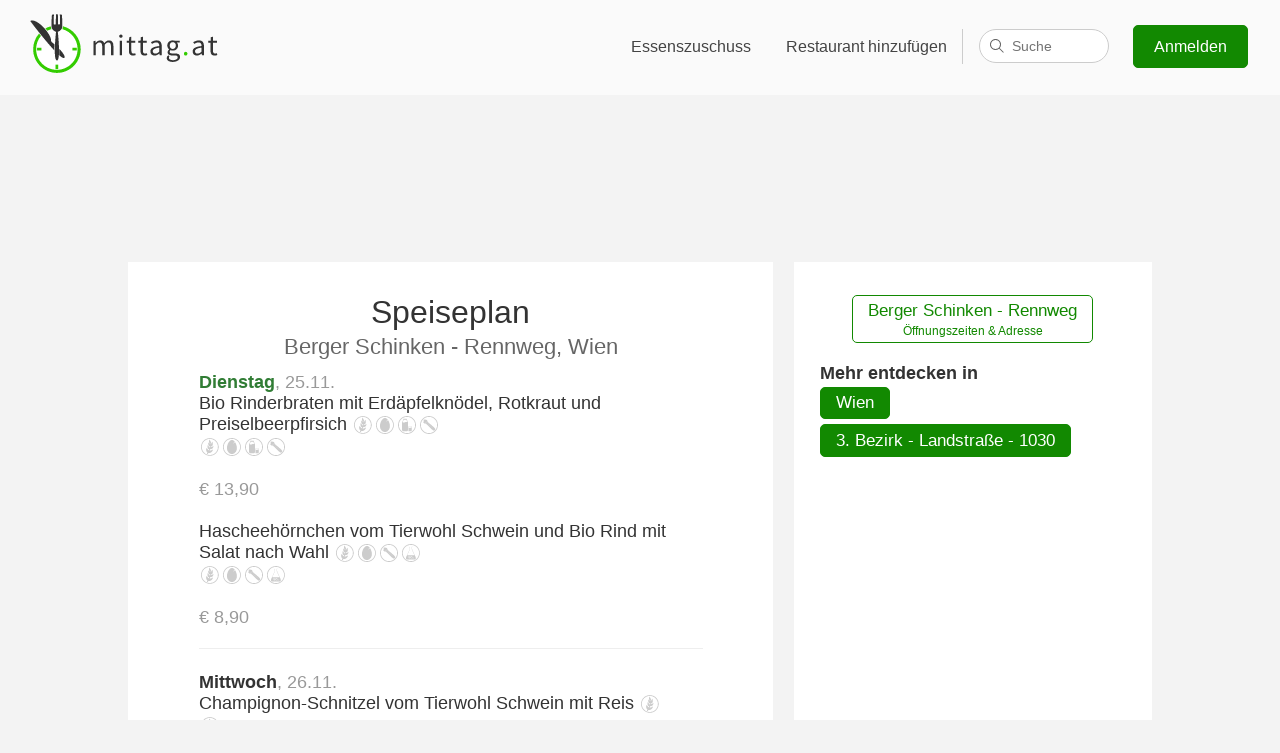

--- FILE ---
content_type: text/html;charset=UTF-8
request_url: https://www.mittag.at/w/berger-schinken-wien
body_size: 38121
content:
<!DOCTYPE html>
<html>
<head>
    <title>Speiseplan - Berger Schinken - Rennweg - mittag.at</title>
    
<link rel='preconnect' href='//www.google-analytics.com'>
<link rel='preconnect' href='//ajax.googleapis.com'>
<link rel='preconnect' href='//stats.g.doubleclick.net'>
<link rel="shortcut icon" href="/i/favicon/favicon-92132d37a226368e962345a0466be38b.ico" />
<link rel="icon" sizes="16x16 32x32" href="/i/favicon/favicon-92132d37a226368e962345a0466be38b.ico">
<link rel="apple-touch-icon-precomposed" href="/i/favicon/appicon-180-6c4843b00135a2e125d8c9634193a1bc.png">
<meta name="msapplication-TileColor" content="#eaf7e6">
<meta name="msapplication-TileImage" content="/i/favicon/favicon-144-554b7500ddcee2b7f1844c788d4492ff.png">
<meta name="viewport" content="width=device-width"/>
<meta name="apple-itunes-app" content="app-id=1020951049, affiliate-data=1010lsSL, app-argument=/a/graz">
<link rel="manifest" href="/manifest.json">
<style>body, html {font-family: 'Calibri', 'Trebuchet MS', Tahoma, Helvetica, sans-serif;margin: 0;padding: 0;background: #f3f3f3;font-size: 1.05em;color: #333;}h1, h2 {font-weight: 100;text-align: center;margin-top: 40px;font-size: 1.8em;}h1 {font-size: 2.8em;}p {font-size: 0.94em;}a {color: #317D35;}section, .box .wrapper, #footer-wrapper {display: block;max-width: 1000px;margin: 0 auto;padding-right: 1em;padding-left: 1em;}#footer-reduced {text-align: center;padding-top: .01em;}#footer-reduced li {display: inline;padding: 0 2.5em;}#top-bar.reduced {text-align: center;background: transparent;margin-top: .8em;margin-bottom: 1em;}@media (max-width: 420px) {#top-bar.reduced {display: none;}}#top-bar.reduced svg {height: 35px;width: 100px;}@media (min-width: 1600px) {section, .box .wrapper, #footer-wrapper {max-width: 1300px;}}section.box {max-width: 100%;}.button, a.button {background: #1ac600;border: 1px solid #128901;-moz-border-radius: 5px;-webkit-border-radius: 5px;border-radius: 5px;cursor: pointer;color: #fff;text-decoration: none;display: inline-block;line-height: 1.5em;}.button:hover {background: #128901;}.highlight-box {background: #317D35;color: #fff;padding-top: 11px;padding-bottom: 45px;box-shadow: inset 0 10px 10px rgba(0, 0, 0, 0.1),inset 0 -10px 10px rgba(0, 0, 0, 0.1);}.highlight-box p {text-align: center;line-height: 1.4em;}.highlight-box a {color: #fff;}.information-box {background: #fff;padding-top: 11px;padding-bottom: 45px;margin-bottom: 60px;}.information-box a {color: #317D35;}.one-third {float: left;width: 36%;}.clearfix:after {content: ".";display: block;clear: both;visibility: hidden;line-height: 0;height: 0;}.clearfix {display: inline-block;}html[xmlns] .clearfix {display: block;}* html .clearfix {height: 1%;}header {display: block;background: #c06614 url(i/mittagessen.jpg) center 0;background-size: 100%;background-size: cover;color: #fff;height: 500px;padding-bottom: 50px;border-bottom: 1px solid #464646;position: relative;}#top-bar {background: rgba(255, 255, 255, 0.6);padding: 10px 0;}#top-bar svg {margin-left: 25px;}#top-bar nav {float: right;font-size: 0.9em;margin: 15px 2em;}@media (max-width: 600px) {#top-bar nav {margin: 13px 0;}}#top-bar nav a {display: inline-block;padding: 12px .7em 12px 20px;-moz-border-radius: 5px;-webkit-border-radius: 5px;border-radius: 5px;color: #444;text-decoration: none;text-shadow: 0 0 13px #fff;}#top-bar nav a:hover {text-decoration: underline;}#top-bar nav a.signup-button {color: #fff;background: #128901;margin-left: 20px;text-shadow: none;padding: 9px 20px;}#top-bar nav a.signup-button:hover, footer .small-screen-only .button:hover {background: #1ac600;text-decoration: none;}#top-bar nav a.hamburger {display: none;text-decoration: none;padding: 12px 20px;}@media (max-width: 600px) {#top-bar nav a {display: none;}#top-bar nav a.hamburger {position: relative;top: 2px;}}@media (max-width: 912px) {#top-bar nav a.fullnav, #top-bar nav .fullnav {display: none;}#top-bar nav a.hamburger {display: inline-block !important;}}a.profile {fill: #fff;}#top-bar a.profile {color: #333;fill: #444;padding: 0px 20px 20px;}#top-bar .gastro-nav a.profile {border: 0;}#top-bar .profile-nav a {border-radius: 0;-moz-border-radius: 0;-webkit-border-radius: 0;}#top-bar a.profile span, a.profile span {padding: 12px 0;}#top-bar .profile-nav a:hover, .profile-nav a:hover {text-decoration: none;}#top-bar .profile svg, .profile svg {margin-left: 6px;}.profile img {margin: 3px 0 0 12px;border-radius: 50%;-moz-border-radius: 50%;-webkit-border-radius: 50%;-webkit-box-shadow: 0px 0px 1px 0px rgba(0,0,0,0.75);-moz-box-shadow: 0px 0px 1px 0px rgba(0,0,0,0.75);box-shadow: 0px 0px 1px 0px rgba(0,0,0,0.75);}.profile-nav {display: inline;}#top-bar .gastro-nav .profile-menu {right: 10em;}#top-bar .profile-menu {display: none;position: absolute;background: #fff;right: 2em;padding: 0;margin: -10px 0 0 0;min-width: 210px;border-radius: 5px;-moz-border-radius: 5px;-webkit-border-radius: 5px;border: 1px solid #dfdfdf;overflow: hidden;z-index: 999;box-shadow: 0px 4px 6px rgba(0,0,0,0.02);}.profile-menu strong {display: block;}#top-bar .profile-menu strong {color: #444;}#top-bar .profile-menu span {color: #777;}#top-bar .profile-menu a, .profile-menu a {padding: 12px 20px;border-bottom: 1px solid #dfdfdf;display: block;float: none;}#top-bar .profile-menu a:hover, .profile-menu a:hover {background: #ccc;}#top-bar .profile-nav:hover .profile-menu {display: inline-block;}footer .profile-menu {border-bottom: 1px solid #dfdfdf;margin-bottom: 1em;padding-bottom: 1em;}footer .profile-menu a {border: 0;}#footer-wrapper .profile-nav, #footer-wrapper .profile-menu {float: none;width: 100%;}#footer-wrapper .profile.no-fb, #footer-wrapper .profile span {display: none;}#footer-wrapper .profile img {margin: 0;}header h1 {margin: 150px 0 120px;text-shadow: 10px 5px 40px #000;}header .cookie {position: absolute;bottom: 0;right: 0;text-align: right;font-size: 0.8em;padding: 0 1em;}header .cookie a {color: #fff;}@media (max-width: 700px) {header h1 {margin: 100px 0}}@media (max-width: 600px) {header h1 {padding: 0.5em;font-size: 2.2em;margin: 50px 0}header {height: 380px;}}@media (max-width: 550px) {header h1 {margin: 50px 0 20px}}@media (max-width: 300px) {header h1 {margin: 10px 0}}footer {background: #333;color: #f3f3f3;margin-top: 60px;}footer a {text-decoration: none;color: #fff;}footer a:hover {text-decoration: underline;}#footer-wrapper {padding-top: 1em;padding-bottom: 1em;}#footer-wrapper div {width: 22%;min-width: 190px;}#footer-wrapper #footer-cities {opacity: 0.5;width: 34%;margin-bottom: 50px;}footer #footer-wrapper div {float: left;}#footer-cities li {float: left;width: 50%;}footer li {list-style: none;line-height: 1.7em;}footer ul {padding: 0;}footer ul ul {padding-left: 25px;}footer .social {margin-left: 10px;}footer .social a {margin: 0 10px;}footer .small-screen-only .button {padding: 5px 20px;text-decoration: none;color: #fff;background: #128901;}@media (max-width: 900px) {#footer-wrapper div, #footer-wrapper #footer-cities {width: 50%;text-align: center;}#footer-wrapper .mittag-nav {clear: left;}footer ul ul {padding-left: 0;}footer ul ul a {color: #999;}footer a {margin: 0 0 5px 0;display: inline-block;}}@media (max-width: 420px) {#footer-wrapper div, #footer-wrapper #footer-cities {width: 100%;}}#footer-logo {background: #292929;text-align: center;padding: 50px 65px;border-bottom: 7px solid #35cc00;clear: left;color: #999;font-size: 0.9em;}#footer-logo svg {max-width: 100%;}#footer-logo a {color: #999;}#footer-logo p a {margin-bottom: 20px;}#footer-logo strong {font-weight: normal;color: #ccc;}#footer-logo a span {font-size: 0.7em;position: relative;bottom: 0.8em;left: -0.2em;}.delete, a.delete {background: darkred;border: 0;}.delete:hover {background: red;}.subheading {text-align: center;color: #666;font-size: 1.5em;margin: 0 0 0.5em 0;}h1.sub, .sub {margin-bottom: 0;}.content-wrapper {background: #fff;padding: 2em 5em;margin: 3em auto 0;max-width: 600px;}@media(max-width: 600px) {.content-wrapper {padding: 2em 1em;}}@media print {body, footer, #footer-logo {background-color: #fff;border: 0;padding-top: 1px;margin: 0;}#top-bar, nav, footer p, #footer-wrapper, #footer-reduced, .no-print {display: none !important;}a {color: #000;}footer .logo-invert {color: #333;}}span.p {color: #999;}span.q {color: #ccc;fill: #ccc;}span.q svg {vertical-align: top;}span.q svg:hover {fill: #666;}#allergen-detail {width: 266px;position: absolute;z-index: 999;height: 124px;}#allergen-info {width: 100%;height: 100%;background: #fff;border-radius: 10px;box-shadow: 0 0 20px 4px rgba(154,161,177,.15),0 4px 80px -8px rgba(36,40,47,.25),0 4px 4px -2px rgba(91,94,105,.15);text-align: center;padding-top: 0.5em;fill: #333;position: relative;}#allergen-info p {margin: 0.5em 1em;font-size: 0.9em;}#allergen-info:after {bottom: 100%;left: 50%;border: solid transparent;content: " ";height: 0;width: 0;position: absolute;pointer-events: none;border-color: rgba(255, 255, 255, 0);border-bottom-color: #ffffff;border-width: 7px;margin-left: -7px;}#allergen-info.top:after {top: 100%;border-top-color: #ffffff;border-bottom-color: transparent;}#allergen-info.out:after {border: 0;}#se {display: inline-block;position: relative;padding: 0 0 0 1em;border-left: 1px solid #ccc;width: 130px;height: 35px;vertical-align: top;margin: 4px 0 0;}#se>span {position: absolute;right: 0;}#search {border: 1px solid #ccc;border-radius: 17px;height: 32px;padding: 0 16px 0 32px;font-size: .9em;transition: width .15s ease-out;width: 80px;-webkit-appearance: none;}#search:focus {width: 511px;border-color: #c0c0c0;box-shadow: inset 0 1px #efefef;outline: none;}#se label {display: inline !important;width: auto !important;min-width: 0 !important;padding: 0 !important;}#se label svg {fill: #666;left: -15px;top: 9px;position: absolute;width: 16px;height: 16px;}#se-results {opacity: 0;position: absolute;z-index: 999999999;top: 17px;right: 15px;width: 95px;padding: 0;list-style: none;text-align: left;background: #fff;color: #333;border: 1px solid #ccc;border-bottom-right-radius: 8px;border-bottom-left-radius: 8px;transition: width .15s ease-out;}.search-focus #se-results {opacity: 1;width: 526px;}#se-results li {display: none;border-bottom: 1px solid #e6e6e6;margin: 0;padding: 10px 10px 10px 15px;cursor: pointer;overflow-x: hidden;}.search-focus #se-results li {display: block;}#se-results li[data-loading] {cursor: progress;text-align: center;}#se-results li:last-child {border-bottom: 0;border-bottom-left-radius: 8px;border-bottom-right-radius: 8px;}#se-results li.active {background: #e8eaec;}#se-results li span {display: block;font-size: 0.8em;color: #999;}#se-results em {font-style: normal;color: #fff;background: #bbb;border-radius: 3px;padding: 1px 6px;}#se-results .loading svg {stroke: #333;height: 28px;width: 28px;margin: 0;}.no-ads .google-auto-placed, .badge .google-auto-placed {display: none !important;}@media(max-width: 980px) {#search:focus {width: 411px;}.search-focus #se-results {width: 426px;}}@media(max-width: 880px) {#search:focus {width: 311px;}.search-focus #se-results {width: 326px;}}@media(max-width: 800px) {#search:focus {width: 211px;}.search-focus #se-results {width: 226px;}}@media (max-width: 912px) {#se {border: 0;vertical-align: middle;margin-top: -3px;}}@media(max-width: 720px) and (min-width: 601px) {#search:focus {width: 305px;}.search-focus #se-results {width: 312px;right: 12px;}#se-results li {padding-left: 16px;}}@media(max-width: 720px) and (min-width: 651px) {#search:focus {width: 355px;}.search-focus #se-results {width: 362px;right: 12px;}#se-results li {padding-left: 16px;}}@media(max-width: 720px) and (min-width: 701px) {#search:focus {width: 405px;}.search-focus #se-results {width: 412px;right: 12px;}#se-results li {padding-left: 16px;}}@media (max-width: 720px) and (min-width: 601px), (max-width: 550px) {#se {width: auto;}#se>span {cursor: pointer;}#search {width: 0;padding: 0 4px 0 29px;cursor: pointer;}#se-results {width: 0;}#se svg {left: -16px;stroke: #333;stroke-width: 2px;}.search-focus #se svg {left: -14px;fill: #666;}.search-focus .start-link svg {opacity: 0;transition: opacity 0.2s ease-out;-webkit-transition: opacity 0.2s ease-out;-moz-transition: opacity 0.2s ease-in-out;}}@media(max-width: 550px) {#search:focus {width: 340px;}.search-focus #se-results {width: 347px;right: 12px;}#se-results li {padding-left: 16px;}}@media(max-width: 500px) {#search:focus {width: 310px;}.search-focus #se-results {width: 317px;right: 12px;}#se-results li {padding-left: 16px;}}@media(max-width: 450px) {#search:focus {width: 260px;}.search-focus #se-results {width: 267px;right: 12px;}#se-results li {padding-left: 16px;}}@media(max-width: 400px) {#top-bar nav a.hamburger {padding-left: 15px;}}@media(max-width: 374px) {#search:focus {width: 211px;}.search-focus #se-results {width: 218px;right: 12px;}#se-results li {padding-left: 16px;}}@media(max-width: 350px) {#top-bar nav a.hamburger {padding-left: 10px;}}@media(max-width: 319px) {#top-bar nav a.hamburger {padding-left: 0;}}@media(max-width: 299px) {#se {display: none;}}</style>
<style>.hamburger {padding: 3px 5px;display: inline-block;cursor: pointer;transition-property: opacity, -webkit-filter;transition-property: opacity, filter;transition-property: opacity, filter, -webkit-filter;transition-duration: 0.15s;transition-timing-function: linear;font: inherit;color: inherit;text-transform: none;background-color: transparent;border: 0;margin: 0;overflow: visible; }.hamburger:hover {opacity: 0.7; }.hamburger-box {width: 20px;height: 12px;display: inline-block;position: relative; }.hamburger-inner {display: block;top: 50%;margin-top: -2px; }.hamburger-inner, .hamburger-inner::before, .hamburger-inner::after {width: 20px;height: 4px;background-color: #000;border-radius: 1px;position: absolute;transition-property: -webkit-transform;transition-property: transform;transition-property: transform, -webkit-transform;transition-duration: 0.15s;transition-timing-function: ease; }.hamburger-inner::before, .hamburger-inner::after {content: "";display: block; }.hamburger-inner::before {top: -8px; }.hamburger-inner::after {bottom: -8px; }.hamburger--spin .hamburger-inner {transition-duration: 0.3s;transition-timing-function: cubic-bezier(0.55, 0.055, 0.675, 0.19); }.hamburger--spin .hamburger-inner::before {transition: top 0.1s 0.34s ease-in, opacity 0.1s ease-in; }.hamburger--spin .hamburger-inner::after {transition: bottom 0.1s 0.34s ease-in, -webkit-transform 0.3s cubic-bezier(0.55, 0.055, 0.675, 0.19);transition: bottom 0.1s 0.34s ease-in, transform 0.3s cubic-bezier(0.55, 0.055, 0.675, 0.19);transition: bottom 0.1s 0.34s ease-in, transform 0.3s cubic-bezier(0.55, 0.055, 0.675, 0.19), -webkit-transform 0.3s cubic-bezier(0.55, 0.055, 0.675, 0.19); }.hamburger--spin.is-active .hamburger-inner {-webkit-transform: rotate(225deg);transform: rotate(225deg);transition-delay: 0.14s;transition-timing-function: cubic-bezier(0.215, 0.61, 0.355, 1); }.hamburger--spin.is-active .hamburger-inner::before {top: 0;opacity: 0;transition: top 0.1s ease-out, opacity 0.1s 0.14s ease-out; }.hamburger--spin.is-active .hamburger-inner::after {bottom: 0;-webkit-transform: rotate(-90deg);transform: rotate(-90deg);transition: bottom 0.1s ease-out, -webkit-transform 0.3s 0.14s cubic-bezier(0.215, 0.61, 0.355, 1);transition: bottom 0.1s ease-out, transform 0.3s 0.14s cubic-bezier(0.215, 0.61, 0.355, 1);transition: bottom 0.1s ease-out, transform 0.3s 0.14s cubic-bezier(0.215, 0.61, 0.355, 1), -webkit-transform 0.3s 0.14s cubic-bezier(0.215, 0.61, 0.355, 1); }.hamburger-active footer, .hamburger-active > nav > div > div {padding-top: 100px;margin-top: 0;width: 100%;height: 100%;position: fixed;top: 0;left: 0;z-index: 900;-webkit-animation: fadeInFromNone 0.5s ease-out;-moz-animation: fadeInFromNone 0.5s ease-out;-o-animation: fadeInFromNone 0.5s ease-out;animation: fadeInFromNone 0.5s ease-out;}.hamburger-active #footer-logo {display: none;}@-webkit-keyframes fadeInFromNone {0% {display: none;opacity: 0;}1% {display: block;opacity: 0;}100% {display: block;opacity: 1;}}@-moz-keyframes fadeInFromNone {0% {display: none;opacity: 0;}1% {display: block;opacity: 0;}100% {display: block;opacity: 1;}}@-o-keyframes fadeInFromNone {0% {display: none;opacity: 0;}1% {display: block;opacity: 0;}100% {display: block;opacity: 1;}}@keyframes fadeInFromNone {0% {display: none;opacity: 0;}1% {display: block;opacity: 0;}100% {display: block;opacity: 1;}}.hamburger-active #top-bar {position: fixed;top: 0;width: 100%;left: 0;z-index: 950;}.hamburger-active header {padding-top: 90px;height: 410px;}.hamburger-active header.city-header {height: 260px;padding-top: 90px;}.hamburger-active .hamburger {display: inline !important;}.hamburger-active {overflow: hidden;}.hamburger-active footer {overflow: scroll;}.hamburger-active #footer-wrapper #footer-cities {margin-bottom: 150px;}.hamburger-only {display: none;}.hamburger-active .hamburger-only {display: block;}.small-screen-only {display: none;text-align: center;}@media (max-width: 600px) {.small-screen-only {display: block;}}</style>


    
    
    
    <meta name="description" content="▷ Menüplan Berger Schinken - Rennweg - Speiseplan & Preise ☆ Rennweg 56, 1030 Wien ✓ Einfach die Mittagsangebote anzeigen oder per E-Mail abonnieren ▷ "/>
    <meta name="layout" content="default">
    
        <link rel="canonical" href="https://www.mittag.at/w/berger-schinken-wien" />
    
    <style>.newsletter {width: 85%;max-width: 475px;margin: 1.1em auto;background: #317D35;color: #fff;padding: 1px 10px;text-align: center;}.newsletter h3 {text-align: center !important;font-size: 1em !important;font-weight: bold !important;}.newsletter input.eml, .newsletter input.name {width: 90%;line-height: 2.2em;text-align: center;font-size: 0.8em;padding: 0;border: 0;}.newsletter input[type=submit] {width: 90%;background: #eee;color: #000;border-radius: 4px;border: 0;line-height: 2em;font-weight: bold;margin: 0.5em 0 0;padding: 2px 6px 3px 6px;cursor: pointer;-webkit-appearance: none;}.newsletter input[type=submit]:hover {background: #fff;}.newsletter .n-load svg {stroke: #fff;}.newsletter .reasons {font-size: 0.8em;line-height: 1.5em;margin: 0.5em 0 0;stroke: #fff;}.newsletter .reasons span {margin-right: .5em;display: inline-block;}.newsletter a {color: #efefef;font-size: 0.8em;line-height: 1.5em;}.newsletter .n-load {padding: 1em 0 1.5em;font-size: .8em;color: #d8e5d5;}.newsletter .eml-error, .newsletter .nme-error {color: darkred;font-size: .8em;}.newsletter .resend-btn {background: #fff;color: #128901;font-size: 1em;margin: 1.5em 1em .5em;}.newsletter .resend-btn:hover {background: #eee;}.newsletter .confirm, .newsletter .resend, .newsletter .text {font-size: .8em;}.newsletter .confirm {margin-bottom: 2em;}.newsletter .n2 {margin-bottom: 1.5em;}</style>
    <style>#wrapper {padding: 20px 0 0;margin: 0 auto;max-width: 1024px;display: block;}#wrapper>div>ins {height: 124px;}.main {width: 63%;float: left;min-height:1px;padding: 1px 0 1.2em;margin: 0 auto;margin-right: 2%;background: #fff;}.side {width: 35%;float: left;background: #fff;}.content {padding: 0 4em;}.side .content {padding: 0 1.5em 1px;}h1 {font-size: 1.8em;margin: 1em 0 .4em;}h1 > span {color: #317D35;}h1 a {display: block;font-size: 0.7em;color: #666;text-decoration: none;}a.r {margin-top: .1em;}#head {width: 100%;}#head div {border: 1px solid #ddd;float: left;width: 100px;padding: 0 5px;height: 110px;background: #fff;margin-right: 1em;text-align: center;}dl {margin: 0;}dt {font-weight: bold;}dt span {color: #999;font-weight: normal;}dd {margin: 0 0 1.3em;padding-bottom: 1.1em;border-bottom: 1px solid #eee;overflow-x: scroll;}.following dd {border: 0;padding: 0;}#wrapper h3 {font-weight: 100;text-align: left;font-size: 1.2em;margin: 0.8em 0 0.2em;}h4 {margin: .8em 0 0;}h5 {margin-bottom: 0.1em;color: #666;}.areas {margin: 0.2em 0;}.main p, .btn-p {text-align: center;margin: 0;}.btn-p a.button {background: #fff;color: #128901;margin-top: 2em;}.btn-p a.button:hover {background: #f9faf9;color: #128901;}a.button {margin-bottom: 5px;padding: 0.2em 0.9em;background: #128901;text-align: center;}a.button:hover {background: #1ac600;}.button span {display: block;line-height: 1.4em;font-size: .7em;}.related {margin-top: 0;padding-left: 0;list-style: none;}div.a {padding: 0;text-align: center;border-radius: 5px;width: 300px;margin: 1em 0;}div.a span {color:#999;display: block;font-size: 0.8em;}.disclaimer {font-size: 0.8em;color: #999;float: right;width: 35%;}.disclaimer small {padding: 0 2.25em;display: inline-block;line-height: 1.2em;}.related {margin-top: 0;padding-left: 0;list-style: none;}.related li {margin: 0.5em 0;}.related li .distance {color: #666;}.related li .menu {font-size: 0.8em;color: #666;display: block;overflow-x: hidden;}.related li.more {list-style: none;display: inline;}.today {color: #317D35;}.closed {text-align: center;color: darkred;margin: 1em 0;}.main p.report {margin-top: 2em;color: #999;font-size: 0.7em;}.main p.report a {color: #888;}.mobile-only {display: none;}.newsletter {background: #fff;color: #317D35;border: 1px solid #317D35;width: 100%;}.newsletter a {color: #888;}.newsletter input[type=submit] {background: #666;color: #fff;}.newsletter input[type=submit]:hover {background: #444;}.newsletter input.eml, .newsletter input.name {background: #efefef;border: 1px solid #ccc;}.newsletter p {margin: 0.8em 0;}.newsletter .reasons, .newsletter .n-load svg symbol {stroke: #317D35;}.newsletter .n-load {color: #74a269;}.main p.share-p {text-align: center;margin: 0 1em 1em;}.share {text-decoration: none;display: inline-block;}.share svg {fill: #317D35;margin-right: .3em;position: relative;top: 2px;}@media (max-width: 700px) {.side, .main, .disclaimer {float: none;width: 100%;}.content {padding: 0 1.5em;}.side .content {margin-top: 1em;}footer {margin-top: 20px;}.mobile-only {display: block;}.no-mobile {display: none !important;}.mobile-fullwidth {width: 100% !important;}h1 {margin-top: 0.3em;}.newsletter {width: 98%;padding: 0 1%;}#wrapper>div>ins {height: 100px;}}@media print {.main {width: 100%;}#wrapper, #footer-logo {padding: 0;}#footer-logo svg {width: 150px;height: 55px;}h1 {margin-top: 0;}h1 img {height: 50px;width: auto;}.adsbygoogle {display: none !important;}}</style>
    <style>#overlay {position: fixed;z-index: 1000001;background: rgba(0,0,0,0.8);width: 100%;height: 100%;top: 0;left: 0;padding: 0;text-align: center;}#overlay.hide-close .top a {display: none;}#overlay iframe {margin: 0 auto;height: 90%;overflow-y: auto;-webkit-overflow-scroll: touch;width: 600px;max-width: 90%;max-height: 805px;background:#fff url(/i/loading.gif) center center no-repeat;min-height: 64px;border: 0;}#overlay p {display: block;font-size: .8em;margin: 0;padding: 0 5%;}#overlay .top {height: 5%;display: table;width: 100%;padding: 0;}#overlay .top a {display: table-cell;vertical-align: middle;padding-right: 1em;}#overlay a {color: #ccc;}.noscroll {overflow: hidden !important;}@media(max-width: 750px) {#overlay p {text-align: right;}}@media(max-width: 334px) {#overlay iframe {max-width: 100%;overflow-x: auto;}}</style>

    <meta property="fb:app_id" content="339397693075794"/>
    <meta property="og:locale" content="de"/>
    <meta property="og:title" content="Berger Schinken - Rennweg - Speiseplan"/>
    <meta property="og:description" content="🍽 Tagesaktuelle Angebote im Berger Schinken - Rennweg, 1030 Wien"/>
    
    

    
<svg version="1.1" xmlns="http://www.w3.org/2000/svg" style="display:none">

    <style type="text/css">
    .logo-gray{fill:#333}
    .logo-green{fill:#33CC00}
    .logo-white{fill:#fff}

    .logo-invert{color:#fff}
    .logo-normal{color:#333}
    </style>

    <symbol id="logo-type" viewBox="0 0 1159 382">
    
        <path fill="currentColor" d="M555.7,130.6c-5.5,0-9.9,3.6-9.9,9.2c0,5.4,4.3,9.2,9.9,9.2c5.5,0,9.9-3.8,9.9-9.2 C565.5,134.2,561.2,130.6,555.7,130.6z M486.8,164.1c-10.2,0-18.9,6.6-27.7,16.1c-3.5-10-10.4-16.1-23.2-16.1 c-10,0-18.9,6.2-26.1,14.2h-0.5l-1.2-12.1h-0.4l-11.4,3v81h14.2v-60.9c7.8-8.6,14.9-13,21.1-13c10.7,0,15.7,6.7,15.7,22.5v51.4 h14.2v-60.9c7.8-8.6,14.5-13,21.1-13c10.6,0,15.6,6.7,15.6,22.5v51.4h14.2V197C512.4,175.5,504.1,164.1,486.8,164.1z M629.4,240.8c-9.7,0-13-5.9-13-16.3v-46.7H639v-11.6h-22.7v-23.5l-12.2,3.3l-1.5,20.2l-13.1,0.9v10.7H602v46.5 c0,16.6,6.1,28,24,28c5.2,0,10.9-1.6,15.6-3.1l-2.8-10.7C636.1,239.5,632.3,240.8,629.4,240.8z M548.4,250.3h14.2v-84.1h-14.2 V250.3z M1008,164.1c-13.5,0-25.3,5.9-33,10.9l5.7,9.9c6.6-4.5,15.2-9,25.1-9c13.7,0,17.3,10.4,17.3,21.1 c-35.8,4-51.7,13.1-51.7,31.5c0,15,10.6,23.9,24.7,23.9c10.4,0,19.7-5.5,27.8-12.1h0.3l1.2,10h11.8v-51.5 C1037.2,177.8,1028.6,164.1,1008,164.1z M1023,229.7c-8.1,7.3-14.9,11.2-23,11.2c-8.3,0-14.7-4-14.7-13.5 c0-10.7,9.5-17.6,37.7-21.1V229.7z M1111.9,238.5c-2.8,1-6.6,2.2-9.5,2.2c-9.7,0-13-5.9-13-16.3v-46.7h22.7v-11.6h-22.7v-23.5h0 l-12.2,3.3l-1.5,20.3l-13.1,0.9v10.7h12.5v46.5c0,16.6,6.1,28,24,28c5.2,0,10.9-1.6,15.6-3.1L1111.9,238.5z M869.4,239.9h-16.3 c-11.4,0-14.9-3.8-14.9-9.2c0-4.7,2.4-7.4,5.4-10c3.8,1.9,8.5,2.9,12.6,2.9c17.1,0,30.8-11.2,30.8-29.2c0-7.1-2.9-13.5-6.9-17.3 h17.3v-10.9h-29.2c-3.1-1.2-7.3-2.1-11.9-2.1c-17.1,0-31.7,11.6-31.7,29.9c0,10,5.4,18.2,10.9,22.7v0.7 c-4.3,2.9-9.2,8.5-9.2,15.6c0,6.6,3.3,11.1,7.4,13.7v0.4l0.2,0c0,0,6.7,3.2,9,3c0.4,0,0.6,0.2,0.6,0.5c3.4,0.8,7,1.1,10,1.1h14.5 c10.9,0,17,2.6,17,10.4c0,8.8-10.6,17.1-26.6,17.1c-15.2,0-24.4-5.7-24.4-14.7c0-3.2,1.2-6.5,3.7-9.6l-8.2-4.1 c-5,4.6-8,10-8,15.6c0,14.5,14.2,22.7,34.8,22.7c26.1,0,42.6-13.5,42.6-29.1C898.8,245.9,889,239.9,869.4,239.9z M856.3,174.5 c9.9,0,17.8,7.3,17.8,19.5c0,12.3-8.1,20.1-17.8,20.1c-9.7,0-17.8-7.8-17.8-20.1C838.5,181.8,846.4,174.5,856.3,174.5z M696.5,240.8c-9.7,0-13-5.9-13-16.3v-46.7h22.7v-11.6h-22.7v-23.5h-0.1l-12.1,3.2l-1.5,20.3l-13.1,0.9v10.7h12.5v46.5 c0,16.6,6.1,28,24,28c5.2,0,10.9-1.6,15.6-3.1l-2.8-10.7C703.2,239.5,699.4,240.8,696.5,240.8z M763.2,164.1 c-13.5,0-25.3,5.9-33,10.9l5.7,9.9c6.6-4.5,15.2-9,25.1-9c13.7,0,17.3,10.4,17.3,21.1c-35.8,4-51.7,13.1-51.7,31.5 c0,15,10.6,23.9,24.7,23.9c10.4,0,19.7-5.5,27.8-12.1h0.3l1.2,10h11.8v-51.5C792.5,177.8,783.8,164.1,763.2,164.1z M778.3,229.7 c-8.1,7.3-14.9,11.2-23,11.2c-8.3,0-14.7-4-14.7-13.5c0-10.7,9.5-17.6,37.7-21.1V229.7z"/>
    
        <path id="green-point" class="logo-green" d="M931.2,230.6c-5.7,0-10.4,4.5-10.4,11.1c0,6.2,4.7,10.7,10.4,10.7c5.5,0,10.2-4.5,10.2-10.7
		C941.4,235,936.7,230.6,931.2,230.6z"/>
    </symbol>
    <symbol id="logo-icon" viewBox="0 0 1159 382">
        <clipPath id="circle-clip-path">
            <path d="M184.6,94.1c-66.7,0-120.8,54-120.8,120.7s54.1,120.7,120.8,120.7s120.8-54,120.8-120.7
		S251.4,94.1,184.6,94.1z M184.6,310.3c-52.8,0-95.5-42.7-95.5-95.5s42.8-95.5,95.5-95.5s95.5,42.7,95.5,95.5
		S237.4,310.3,184.6,310.3z" style="overflow:visible;"/>
        </clipPath>

        <ellipse id="white-circle" class="logo-white" cx="184.3" cy="214.5" rx="136.9" ry="136.8"/>

        <path id="green-circle" class="logo-green" d="M219.7,82.1c-0.1,2.9-0.3,5.5-0.6,7.7c-0.4,2.9-1.3,6-2.9,9.3c51,13.8,88.5,60.4,88.5,115.8
		c0,66.2-53.8,120-120.1,120c-66.3,0-120.1-53.7-120.1-120c0-29.2,10.4-55.9,27.8-76.7c-3.6-4.5-7.3-9-10.9-13.5
		c-21.2,24.2-34.1,55.9-34.1,90.6c0,75.9,61.6,137.5,137.7,137.5s137.7-61.6,137.7-137.5C322.7,151.2,278.9,97.5,219.7,82.1z
		 M153.5,99c-1.7-3.2-2.7-6.4-3.3-9.2c-0.2-2.1-0.4-4.6-0.5-7.5c-11.1,2.9-21.7,7.2-31.5,12.7c3.8,4.4,7.4,8.9,10.9,13.5
		 C136.8,104.5,144.9,101.2,153.5,99z"/>

        <path id="knife" class="logo-gray" d="M151,165.7c0-15.8-6.8-27.2-14.9-40.3C107,77.8,52.5,36.6,30.1,51.7C65.6,99.2,125,174.4,169.8,222.1
		c0.1-11.3,0.5-23.2,1.2-34.8c-2.5-2.1-5-4.3-7.6-6.4C156.5,175.3,151,172,151,165.7z M199.1,213.8c0.3,13.1,0.2,25.8-0.6,36.8
		c13.5,12,23.7,18.2,28.3,15.6C235.6,262.1,225.4,241.3,199.1,213.8z"/>

        <path id="fork" class="logo-gray" d="M202.2,68.7c-0.1,5-10.5,5-10.4,0c0.1-4-1-40.6-1.4-55.3c-1.8,0-3.6-0.1-5.4-0.1c-1.8,0-3.6,0-5.4,0.1
		c-0.4,14.7-1.3,51.3-1.3,55.3c-0.1,5-12,5-12-0.1c0-5.2,0.9-39.7,1.3-54.5c-3.9,0.3-7.7,0.8-11.5,1.3
		c-1.2,15.3-4.2,56.9-2.5,72.7c1.7,8.2,7.3,19.1,26.2,26.9c0,0.1-18.9,165.9,5.2,165.9c23.9,0,5.3-165.8,5.2-165.9
		c18.7-7.8,24.4-18.7,25.4-26.9c2.1-15.8-0.6-57.4-1.8-72.7c-3.9-0.6-7.8-1-11.7-1.3C202.2,29.2,202.3,64.8,202.2,68.7z"/>

        <g style="clip-path:url(#circle-clip-path);" class="logo-green">
            <rect id="RIGHT_tick" x="274.8" y="207" width="25.4" height="15.7"/>
            <rect id="BOTTOM_tick" x="176.8" y="304.9" width="15.7" height="25.4"/>
            <rect id="LEFT_tick" x="69.8" y="207" width="25.4" height="15.7"/>
        </g>
    </symbol>
    <symbol id="user-menu" viewBox="0 0 22.062 13.725">
        <path d="M21.453,1.345l-0.737-0.737c-0.808-0.81-2.134-0.81-2.943,0L11.03,7.35L4.288,0.608c-0.809-0.81-2.135-0.81-2.944,0  L0.607,1.345c-0.811,0.809-0.811,2.135,0,2.945l8.835,8.835c0.435,0.435,1.018,0.628,1.587,0.597  c0.571,0.031,1.154-0.162,1.588-0.597l8.836-8.835C22.263,3.481,22.263,2.155,21.453,1.345z"/>
    </symbol>
</svg>

</head>
<body>


<div id="top-bar">
    <a href="/" class="start-link">
        <svg width="200" height="70" xmlns:xlink="http://www.w3.org/1999/xlink" aria-labelledby="logo-desc" role="img">
            <desc id="logo-desc">mittag.at: Mittagsmenüs und Speisepläne</desc>
            <use xlink:href="#logo-icon"/>
            <use xlink:href="#logo-type" class="logo-normal"/>
        </svg>
    </a>

    <nav>
        
            <a href="https://www.mittagsmarken.com/?utm_source=mittag&utm_medium=web&utm_campaign=nav" class="fullnav">Essenszuschuss</a>
            <a href="/neues-restaurant" class="fullnav">Restaurant hinzufügen</a>
        
        
        
        <form id="se" action="/s" method="post" data-lang="at"
              data-more="Weiter suchen..."
              data-error="Fehler bei dieser Suche"
              data-error-detail="Prüfen Sie Ihre Verbindung und versuchen Sie es erneut."
              data-empty="Alle Ergebnisse anzeigen"
              data-empty-detail="Klicken Sie hier, um weiter zu suchen...">
            <span>
                <input type="text" name="q" id="search" placeholder="Suche" data-placeholder="Suche" data-placeholder-long="Suche nach Restaurants, Orten,..." autocomplete="off" data-1p-ignore data-lpignore="true" required>
                <input type="submit" style="display:none"/>
                <label for="search"><svg focusable="false" viewBox="0 0 32 32"><path d="M29.707,28.293l-8.256-8.256C23.042,18.13,24,15.677,24,13c0-6.075-4.925-11-11-11S2,6.925,2,13s4.925,11,11,11c2.677,0,5.13-0.958,7.037-2.549l8.256,8.256L29.707,28.293z M4,13c0-4.963,4.037-9,9-9c4.963,0,9,4.037,9,9s-4.037,9-9,9C8.037,22,4,17.963,4,13z"></path></svg></label>
            </span>
            <svg xmlns="http://www.w3.org/2000/svg" style="display: none">
    <symbol id="loadingsvg" viewBox="0 0 44 44">
        <g fill="none" stroke-width="2">
            <circle cx="22" cy="22" r="1">
                <animate attributeName="r" begin="0s" dur="1.8s" values="1; 20" calcMode="spline" keyTimes="0; 1" keySplines="0.165, 0.84, 0.44, 1" repeatCount="indefinite" />
                <animate attributeName="stroke-opacity" begin="0s" dur="1.8s" values="1; 0" calcMode="spline" keyTimes="0; 1" keySplines="0.3, 0.61, 0.355, 1" repeatCount="indefinite" />
            </circle>
            <circle cx="22" cy="22" r="1">
                <animate attributeName="r" begin="-0.9s" dur="1.8s" values="1; 20" calcMode="spline" keyTimes="0; 1" keySplines="0.165, 0.84, 0.44, 1" repeatCount="indefinite" />
                <animate attributeName="stroke-opacity" begin="-0.9s" dur="1.8s" values="1; 0" calcMode="spline" keyTimes="0; 1" keySplines="0.3, 0.61, 0.355, 1" repeatCount="indefinite" />
            </circle>
        </g>
    </symbol>
</svg>
            <ul id="se-results"></ul>
        </form>
        <a class="hamburger hamburger--spin">
            <span class="hamburger-box">
                <span class="hamburger-inner"></span>
            </span>
        </a>
        


    <a href="/login" class="signup-button button">Anmelden</a>

    </nav>
</div>



    <svg xmlns="http://www.w3.org/2000/svg" style="display: none">
    <!-- Erudus allergen icons are licensed under the MIT License: https://opensource.org/licenses/mit-license.html - Copyright 2017 Erudus Limited - Permission is hereby granted, free of charge, to any person obtaining a copy of this software and associated documentation files (the “Software”), to deal in the Software without restriction, including without limitation the rights to use, copy, modify, merge, publish, distribute, sublicense, and/or sell copies of the Software, and to permit persons to whom the Software is furnished to do so, subject to the following conditions: The above copyright notice and this permission notice shall be included in all copies or substantial portions of the Software. THE SOFTWARE IS PROVIDED “AS IS”, WITHOUT WARRANTY OF ANY KIND, EXPRESS OR IMPLIED, INCLUDING BUT NOT LIMITED TO THE WARRANTIES OF MERCHANTABILITY, FITNESS FOR A PARTICULAR PURPOSE AND NONINFRINGEMENT. IN NO EVENT SHALL THE AUTHORS OR COPYRIGHT HOLDERS BE LIABLE FOR ANY CLAIM, DAMAGES OR OTHER LIABILITY, WHETHER IN AN ACTION OF CONTRACT, TORT OR OTHERWISE, ARISING FROM, OUT OF OR IN CONNECTION WITH THE SOFTWARE OR THE USE OR OTHER DEALINGS IN THE SOFTWARE. https://erudus.com/erudus-food-allergy-icons/ -->
    <symbol id="aA" viewBox="0 0 133.34666 133.33333">
    <g transform="matrix(1.3333333,0,0,-1.3333333,0,133.33333)">
        <g transform="translate(50.1465,65.229)"><path d="m 0,0 c 0.062,-1.034 0.101,-2.058 0.114,-3.071 -0.903,1.055 -1.893,2.04 -2.335,3.368 C -1.418,0.091 -0.676,-0.004 0,0 m -1.938,-32.259 c 1.26,2.705 2.365,5.469 3.275,8.302 0.688,-0.697 1.752,-1.105 3.097,-1.079 1.412,0.028 2.646,0.524 3.837,1.246 5.294,3.21 7.518,8.179 7.947,14.352 -2.964,-3.542 -7.155,-4.7 -11.133,-6.274 -0.715,-0.283 -1.357,-0.664 -1.926,-1.125 0.348,1.823 0.611,3.677 0.776,5.564 1.786,-1.483 3.606,-1.441 5.42,0.152 C 13.879,-7.148 14,5.017 9.193,9.677 8.83,4.858 6.034,1.323 3.79,-2.528 3.63,-1.291 3.412,-0.067 3.134,1.145 4.271,2.288 4.593,4.23 3.834,6.734 2.542,11.006 -0.755,14.361 -1.341,19.603 -5.21,13.787 -5.419,8.252 -2.609,0.699 c -2.346,0.897 -3.08,3.519 -5.323,5.2 -0.868,-5.135 -0.866,-9.755 1.265,-14.178 1.682,-3.492 4.039,-4.544 6.325,-3.126 -0.327,-2.637 -0.824,-5.185 -1.468,-7.637 -0.127,0.672 -0.351,1.371 -0.686,2.08 -0.178,0.378 -0.358,0.774 -0.623,1.09 -2.455,2.943 -5.118,5.712 -7.53,9.543 -1.269,-5.297 -1.683,-9.906 0.171,-14.422 1.277,-3.111 4.089,-4.415 6.539,-3.369 0.237,0.101 0.453,0.229 0.654,0.37 -0.825,-2.09 -2.217,-4.809 -3.77,-7.623 -0.35,1.504 -1.143,2.895 -2.395,4.173 -1.909,1.948 -3.681,3.988 -4.842,6.511 -0.484,1.052 -1.393,2.034 -2.018,0.12 -1.586,-4.858 -2.5,-9.754 0.123,-14.6 1.417,-2.616 2.991,-3.744 4.96,-3.452 -0.94,-1.589 -1.807,-3.039 -2.501,-4.216 -0.72,-1.224 -1.527,-2.91 0.21,-3.937 1.813,-1.073 3.245,0.023 4.245,1.546 0.794,1.212 1.566,2.434 2.315,3.665 1.019,-1.644 2.995,-1.857 6.386,-0.836 7.645,2.3 11.88,7.997 14.786,16.05 -4.055,-2.13 -7.381,-3.888 -11.133,-4.554 -1.735,-0.308 -3.429,-0.722 -5.019,-1.356" /></g>
        <g transform="translate(49.3354,90.499)" class="ring"><path d="m 0,0 c -22.274,0 -40.331,-18.057 -40.331,-40.331 0,-22.274 18.057,-40.331 40.331,-40.331 22.274,0 40.331,18.057 40.331,40.331 C 40.331,-18.057 22.274,0 0,0 m 0,-3.781 c 20.153,0 36.55,-16.396 36.55,-36.55 0,-20.153 -16.397,-36.549 -36.55,-36.549 -20.154,0 -36.55,16.396 -36.55,36.549 0,20.154 16.396,36.55 36.55,36.55" /></g>
    </g>
    </symbol>
    <symbol id="aB" viewBox="0 0 133.34666 133.33333">
        <g transform="matrix(1.3333333,0,0,-1.3333333,0,133.33333)">
            <g transform="translate(75.2217,45.8247)"><path d="m 0,0 c -1.221,-0.345 -2.388,-0.855 -3.477,-1.492 -0.125,1.454 -0.52,2.695 -1.16,3.745 0.066,0.074 0.143,0.139 0.204,0.216 0.073,0.093 0.142,0.188 0.234,0.262 0.09,0.074 0.196,0.123 0.302,0.173 0.424,0.197 0.85,0.393 1.274,0.59 0.325,0.151 0.686,0.343 0.771,0.683 0.052,0.21 -0.016,0.428 -0.088,0.633 -0.255,0.726 -0.573,1.429 -0.927,2.115 -0.005,0.054 -0.011,0.11 -0.027,0.175 -0.704,2.838 -1.457,5.775 -3.333,8.057 -0.307,0.373 -0.648,0.736 -0.818,1.183 -0.12,0.313 -0.148,0.65 -0.171,0.983 -0.071,1.01 -0.1,2.034 -0.395,3.005 -0.322,1.063 -0.948,2.015 -1.64,2.897 -0.776,0.988 -1.67,1.927 -2.804,2.504 -1.69,0.861 -3.841,0.798 -5.473,-0.161 0.141,-0.833 1.187,-1.12 1.921,-1.573 0.48,-0.296 0.864,-0.713 1.241,-1.126 0.414,-0.451 0.827,-0.903 1.241,-1.354 -1.145,0.272 -2.499,0.744 -2.728,1.866 -0.548,-0.025 -0.974,-0.524 -1.08,-1.046 -0.105,-0.522 0.039,-1.058 0.201,-1.566 0.548,-1.72 1.321,-3.373 2.293,-4.906 0.229,-0.36 0.469,-0.715 0.755,-1.032 1.084,-1.201 2.713,-1.765 4.268,-2.283 -0.304,-0.734 0.059,-1.555 0.438,-2.256 C -7.963,8.426 -6.77,6.653 -5.435,4.987 -5.571,4.669 -5.844,4.369 -6.158,4.08 c -3.749,3.295 -10.951,3.919 -19.23,3.919 -8.08,0 -15.123,-0.312 -18.942,-3.403 -0.327,0.299 -0.615,0.609 -0.757,0.938 1.336,1.666 2.529,3.438 3.543,5.305 0.38,0.7 0.743,1.522 0.438,2.256 1.556,0.518 3.185,1.082 4.268,2.282 0.287,0.318 0.527,0.673 0.755,1.033 0.973,1.533 1.746,3.186 2.293,4.906 0.163,0.508 0.306,1.044 0.201,1.566 -0.105,0.522 -0.532,1.021 -1.079,1.046 -0.229,-1.122 -1.583,-1.595 -2.728,-1.866 0.413,0.451 0.827,0.903 1.24,1.354 0.378,0.413 0.762,0.83 1.241,1.126 0.735,0.453 1.78,0.74 1.922,1.573 -1.632,0.959 -3.784,1.022 -5.473,0.161 -1.134,-0.577 -2.028,-1.516 -2.805,-2.505 -0.691,-0.881 -1.317,-1.834 -1.64,-2.896 -0.294,-0.971 -0.324,-1.996 -0.394,-3.005 -0.023,-0.333 -0.052,-0.67 -0.171,-0.983 -0.17,-0.448 -0.512,-0.81 -0.818,-1.183 -1.876,-2.282 -2.629,-5.22 -3.333,-8.057 -0.017,-0.065 -0.022,-0.122 -0.027,-0.175 -0.354,-0.686 -0.672,-1.389 -0.927,-2.116 -0.072,-0.204 -0.141,-0.422 -0.088,-0.632 0.085,-0.34 0.446,-0.532 0.771,-0.683 0.424,-0.197 0.849,-0.394 1.274,-0.591 0.105,-0.049 0.212,-0.098 0.302,-0.172 0.092,-0.074 0.161,-0.17 0.233,-0.262 0.048,-0.061 0.11,-0.112 0.161,-0.171 -0.743,-1.12 -1.213,-2.486 -1.364,-4.144 -0.992,0.546 -2.045,0.989 -3.142,1.299 -3.298,-1.938 -6.36,-4.254 -9.103,-6.884 0.484,-0.299 1.12,-0.274 1.657,-0.079 0.537,0.194 1.001,0.537 1.464,0.864 1.976,1.389 4.122,2.549 6.378,3.449 0.63,-1.088 1.645,-1.908 2.638,-2.701 0.242,-0.193 0.484,-0.386 0.726,-0.58 0.014,-0.037 0.029,-0.073 0.044,-0.111 -0.692,0.145 -1.391,0.255 -2.099,0.286 -2.368,-2.286 -4.459,-4.843 -6.214,-7.6 0.47,-0.155 1.001,-0.009 1.412,0.261 0.411,0.271 0.729,0.652 1.051,1.018 1.37,1.561 2.933,2.964 4.643,4.168 0.759,-0.791 1.786,-1.279 2.789,-1.75 0.375,-0.176 0.75,-0.352 1.125,-0.528 0.124,-0.132 0.236,-0.269 0.366,-0.398 -0.601,-0.041 -1.2,-0.111 -1.787,-0.244 -1.478,-2.539 -2.648,-5.247 -3.476,-8.049 0.446,-0.024 0.869,0.229 1.157,0.56 0.288,0.331 0.468,0.735 0.655,1.13 0.795,1.675 1.797,3.258 2.975,4.705 0.856,-0.506 1.868,-0.686 2.855,-0.857 0.462,-0.08 0.924,-0.16 1.386,-0.24 0.006,0.018 0.013,0.041 0.02,0.06 3.856,-2.355 8.877,-3.872 14.384,-3.872 6.261,0 11.896,1.957 15.9,4.885 0.084,0.014 0.169,0.029 0.254,0.044 0.986,0.171 1.999,0.351 2.855,0.857 1.178,-1.447 2.179,-3.031 2.975,-4.706 0.186,-0.394 0.366,-0.799 0.654,-1.13 0.289,-0.331 0.711,-0.583 1.158,-0.56 -0.829,2.803 -1.998,5.511 -3.476,8.05 -0.453,0.102 -0.912,0.177 -1.374,0.224 0.055,0.065 0.117,0.127 0.171,0.193 0.175,0.065 0.35,0.131 0.524,0.197 1.039,0.391 2.104,0.797 2.927,1.526 1.604,-1.334 3.044,-2.855 4.28,-4.518 0.291,-0.391 0.576,-0.795 0.963,-1.097 0.388,-0.301 0.904,-0.489 1.386,-0.371 -1.521,2.886 -3.392,5.598 -5.562,8.062 -0.624,0.022 -1.248,-0.016 -1.869,-0.085 0.196,0.157 0.392,0.314 0.588,0.47 0.993,0.793 2.009,1.613 2.638,2.701 2.257,-0.9 4.403,-2.06 6.378,-3.449 0.464,-0.327 0.928,-0.67 1.465,-0.864 0.537,-0.195 1.173,-0.22 1.657,0.079 C 6.361,-4.254 3.298,-1.938 0,0" /></g>
            <g transform="translate(50.0049,90.4502)" class="ring"><path d="m 0,0 c -22.437,0 -40.625,-18.188 -40.625,-40.625 0,-22.437 18.188,-40.625 40.625,-40.625 22.437,0 40.625,18.188 40.625,40.625 C 40.625,-18.188 22.437,0 0,0 m 0,-3.809 c 20.301,0 36.816,-16.516 36.816,-36.816 0,-20.301 -16.515,-36.816 -36.816,-36.816 -20.3,0 -36.816,16.515 -36.816,36.816 0,20.3 16.516,36.816 36.816,36.816" /></g>
        </g>
    </symbol>
    <symbol id="aC" viewBox="0 0 133.34666 133.33333">
        <g transform="matrix(1.3333333,0,0,-1.3333333,0,133.33333)">
            <g transform="translate(72.2769,45.3462)"><path d="m 0,0 c 0,-15.08 -10.121,-27.305 -22.605,-27.305 -12.484,0 -22.604,12.225 -22.604,27.305 0,15.08 10.12,36.612 22.604,36.612 4.682,0 9.031,-3.028 12.639,-7.608 0.078,-0.1 -1.63,-2.108 -1.63,-2.108 l 0.372,-1.551 -1.529,0.286 -0.272,-0.6 -1.341,0.11 0.416,-1.536 -0.529,-0.485 0.341,-1.173 -1.044,0.183 -1.334,-2.137 c 0,0 0.583,0.21 1.301,0.767 0.231,0.179 0.753,0.601 0.753,0.601 l 1.409,-0.496 -0.462,1.266 0.451,0.362 0.104,1.341 1.168,-0.328 0.362,0.288 1.53,-0.327 -0.124,1.511 c 0,0 1.876,1.496 1.954,1.376 C -3.136,18.787 0,8.394 0,0" /></g>
            <g transform="translate(49.6719,90.7998)" class="ring"><path d="m 0,0 c -22.533,0 -40.8,-18.267 -40.8,-40.8 0,-22.533 18.267,-40.8 40.8,-40.8 22.533,0 40.8,18.267 40.8,40.8 C 40.8,-18.267 22.533,0 0,0 m 0,-3.825 c 20.388,0 36.975,-16.587 36.975,-36.975 0,-20.388 -16.587,-36.975 -36.975,-36.975 -20.388,0 -36.975,16.587 -36.975,36.975 0,20.388 16.587,36.975 36.975,36.975" /></g>
        </g>
    </symbol>
    <symbol id="aD" viewBox="0 0 133.34666 133.33333">
        <g transform="matrix(1.3333333,0,0,-1.3333333,0,133.33333)">
            <g transform="translate(28.2881,48.3667)"><path d="M 0,0 C -1.6,0 -2.902,1.236 -2.902,2.757 -2.902,4.28 -1.6,5.513 0,5.513 1.603,5.513 2.904,4.28 2.904,2.757 2.904,1.236 1.603,0 0,0 M 7.054,16.17 C -4.496,11.315 -12.071,0.995 -12.071,0.995 c 0.062,-0.066 5.11,-5.965 10.441,-4.614 0.283,0.072 0.279,-0.698 0.128,-0.936 -0.327,-0.511 -1.114,-0.524 -1.727,-0.524 -3.248,0 -6.691,2.618 -8.444,4.171 2.481,-2.947 9.187,-10.196 17.905,-14.132 6.507,10.537 1.838,27.798 0.822,31.21" /></g>
            <g transform="translate(72.8057,52.7598)"><path d="m 0,0 c -2.258,2.364 -5.512,5.401 -9.453,8.048 -0.804,0.539 -1.184,2.037 -4.626,4.605 -5.411,4.037 -5.701,3.659 -10.713,3.894 -0.367,0.017 -1.716,-2.488 -2.085,-2.488 -3.259,0 -6.398,-0.689 -9.342,-1.79 0.997,-3.216 6.015,-20.966 -0.837,-32.225 2.616,-1.059 5.394,-1.803 8.282,-2.034 0.628,-0.051 1.26,-0.077 1.897,-0.077 0.97,0 1.929,0.061 2.876,0.174 1.572,0.189 3.109,0.525 4.602,0.977 9.065,2.742 16.503,9.735 20.258,13.816 0,0 6.706,-9.49 9.136,-8.376 2.635,1.208 -0.779,6.945 -1.078,12.753 C 8.63,2.831 11.555,8.466 9.798,9.565 7.475,11.021 0,0 0,0" /></g>
            <g transform="translate(50.0049,90.7998)" class="ring"><path d="m 0,0 c -22.533,0 -40.8,-18.267 -40.8,-40.8 0,-22.533 18.267,-40.8 40.8,-40.8 22.533,0 40.8,18.267 40.8,40.8 C 40.8,-18.267 22.533,0 0,0 m 0,-3.825 c 20.388,0 36.975,-16.587 36.975,-36.975 0,-20.388 -16.587,-36.975 -36.975,-36.975 -20.388,0 -36.975,16.587 -36.975,36.975 0,20.388 16.587,36.975 36.975,36.975" /></g>
        </g>
    </symbol>
    <symbol id="aE" viewBox="0 0 133.34666 133.33333">
        <g transform="matrix(1.3333333,0,0,-1.3333333,0,133.33333)">
            <g transform="translate(59.312,26.4634)"><path d="m 0,0 c -0.896,-0.872 -1.931,-1.347 -2.927,-1.347 -0.044,0 -0.088,10e-4 -0.13,0.003 -1.255,0.052 -2.788,0.622 -2.971,3.04 l -0.001,0.04 c -0.026,1.7 0.769,3.585 2.072,4.922 0.889,0.91 1.89,1.415 2.824,1.425 h 0.051 C 0.896,8.083 1.917,6.892 1.954,4.539 1.977,2.936 1.229,1.196 0,0 m -12.089,-7.379 c -0.051,-0.002 -0.1,-0.004 -0.151,-0.004 -0.726,0 -1.384,0.258 -1.908,0.751 -0.697,0.654 -1.09,1.668 -1.108,2.853 v 10e-4 c -0.023,1.596 0.773,3.446 2.027,4.714 0.888,0.895 1.899,1.389 2.848,1.389 h 0.01 c 1.39,-0.005 3.066,-0.624 3.164,-3.538 0.091,-2.712 -2.556,-6.056 -4.882,-6.166 m -7.121,1.727 c -0.026,0 -0.052,-10e-4 -0.078,-10e-4 -0.918,0 -1.891,0.459 -2.748,1.298 -1.311,1.284 -2.116,3.166 -2.103,4.913 l 10e-4,0.031 c 0.149,2.745 1.819,3.259 3.26,3.223 2.302,-0.076 4.733,-3.083 4.727,-5.852 -0.008,-2.916 -1.668,-3.574 -3.059,-3.612 m -5.971,9.675 c -0.09,-0.005 -0.177,-0.007 -0.263,-0.007 -2.485,0 -2.916,2.197 -3.203,3.669 -0.056,0.275 -0.108,0.548 -0.171,0.806 l -0.035,0.141 0.142,0.743 c 0.339,1.86 0.805,4.408 3.732,4.556 0.979,0.048 1.771,-0.213 2.364,-0.778 1.053,-1.002 1.175,-2.689 1.175,-3.87 -0.003,-4.164 -2.036,-5.16 -3.741,-5.26 m 4.325,19.457 c 0.954,0.871 1.997,1.31 2.924,1.231 2.579,-0.214 2.782,-2.489 2.848,-3.237 l 0.003,-0.054 c 0.011,-1.774 -0.836,-3.742 -2.158,-5.013 -0.836,-0.805 -1.779,-1.243 -2.67,-1.243 -0.041,0 -0.082,10e-4 -0.121,0.003 -1.159,0.053 -3.098,0.598 -3.08,3.64 0.01,1.594 0.894,3.429 2.254,4.673 m 7.84,-13.068 c 0.003,-1.57 -0.867,-3.424 -2.214,-4.724 -0.892,-0.859 -1.864,-1.329 -2.75,-1.329 -0.033,0 -0.063,0 -0.094,0.002 -1.285,0.048 -2.849,0.672 -2.999,3.367 -0.085,1.54 0.613,3.314 1.821,4.632 0.912,0.996 1.964,1.563 2.963,1.595 0.836,0.025 1.643,-0.268 2.226,-0.834 0.674,-0.65 1.046,-1.612 1.047,-2.709 m 0.163,12.957 c 0.857,0.814 1.823,1.235 2.684,1.208 1.338,-0.052 2.95,-0.684 3.027,-3.402 v -0.033 c -0.041,-1.763 -0.927,-3.712 -2.259,-4.964 -0.809,-0.761 -1.671,-1.159 -2.5,-1.159 -0.034,0 -0.067,0 -0.1,10e-4 -1.39,0.055 -3.039,0.74 -3,3.7 0.019,1.602 0.863,3.426 2.148,4.649 M -4.118,10.446 C -4.039,8.961 -4.754,7.208 -5.986,5.875 -6.907,4.874 -7.95,4.308 -8.922,4.281 -8.966,4.28 -9.008,4.28 -9.05,4.28 c -2.73,0 -3.013,2.448 -3.106,3.26 l -0.004,0.066 c -0.023,1.628 0.742,3.42 1.996,4.676 0.912,0.915 1.959,1.416 2.952,1.416 h 0.036 c 1.319,-0.016 2.92,-0.594 3.058,-3.252 m 4.184,45.888 c -9.213,0.57 -16.16,-4.549 -17.286,-13.615 -0.875,-7.048 -3.03,-13.381 -7.579,-19.015 -2.701,-3.347 -4.375,-7.284 -5.213,-11.517 -2.189,-11.055 6.706,-21.521 18.697,-21.472 2.64,-0.153 5.459,0.599 8.103,2.08 7.706,4.316 12.236,13.36 10.897,22.109 -0.8,5.221 -0.376,10.262 1.538,15.212 1.303,3.373 2.34,6.831 3.411,10.285 2.043,6.593 -4.641,15.443 -12.568,15.933" /></g>
            <g transform="translate(50.0049,90.7998)" class="ring"><path d="m 0,0 c -22.533,0 -40.8,-18.267 -40.8,-40.8 0,-22.533 18.267,-40.8 40.8,-40.8 22.533,0 40.8,18.267 40.8,40.8 C 40.8,-18.267 22.533,0 0,0 m 0,-3.825 c 20.388,0 36.975,-16.587 36.975,-36.975 0,-20.388 -16.587,-36.975 -36.975,-36.975 -20.388,0 -36.975,16.587 -36.975,36.975 0,20.388 16.587,36.975 36.975,36.975" /></g>
        </g>
    </symbol>
    <symbol id="aF" viewBox="0 0 133.34666 133.33333">
        <g transform="matrix(1.3333333,0,0,-1.3333333,0,133.33333)">
            <g transform="translate(67.0698,24.3442)"><path d="M 0,0 C 1.086,0 2.44,-0.085 3.778,0.015 8.783,0.39 9.54,1.743 7.47,6.148 4.741,11.953 0.357,15.84 -6.031,17.39 c -3.205,0.777 -5.173,2.54 -6.129,5.69 -1.154,3.805 -3.447,6.872 -7.511,8.129 -3.317,1.026 -5.218,3.116 -6.206,6.313 -2.221,7.186 -8.33,10.351 -14.684,13.204 -1.071,0.481 -2.27,0.664 -2.097,-1.013 0.769,-7.463 -0.019,-15.452 7.044,-20.898 1.856,-1.431 2.83,-3.33 3.295,-5.561 1.37,-6.581 5.564,-10.484 12.173,-11.99 3.063,-0.699 5.849,-2.011 7.084,-4.875 C -10.578,0.632 -5.972,-0.67 0,0" /></g>
            <g transform="translate(50.0049,90.3882)" class="ring"><path d="m 0,0 c -22.419,0 -40.594,-18.174 -40.594,-40.594 0,-22.42 18.175,-40.594 40.594,-40.594 22.419,0 40.594,18.174 40.594,40.594 C 40.594,-18.174 22.419,0 0,0 m 0,-3.806 c 20.285,0 36.789,-16.503 36.789,-36.788 0,-20.285 -16.504,-36.788 -36.789,-36.788 -20.285,0 -36.788,16.503 -36.788,36.788 0,20.285 16.503,36.788 36.788,36.788" /></g>
        </g>
    </symbol>
    <symbol id="aG" viewBox="0 0 133.34666 133.33333">
        <g transform="matrix(1.3333333,0,0,-1.3333333,0,133.33333)">
            <g transform="translate(40.9434,62.7383)"><path d="m 0,0 c -4.766,-3.461 -11.514,0 -11.514,0 0,0 3.506,7.49 6.479,10.893 H 5.436 C 8.404,7.49 11.915,0 11.915,0 11.915,0 4.762,3.458 0,0 m 13.724,0.795 c -0.145,0.307 -3.071,6.521 -5.965,10.338 0.645,0.393 1.088,1.234 1.088,2.213 0,1.353 -0.849,2.45 -1.897,2.45 H -6.552 c -1.048,0 -1.894,-1.097 -1.894,-2.45 0,-0.979 0.441,-1.82 1.086,-2.213 C -10.255,7.316 -13.179,1.102 -13.324,0.795 L -13.501,0.414 V 0 -34.734 c 0,-3.602 3.029,-6.539 6.748,-6.539 H 7.15 c 3.724,0 6.755,2.937 6.755,6.539 V 0 0.417 Z" /></g>
            <g transform="translate(64.2441,37.3994)"><path d="M 0,0 C -1.985,-1.302 -6.917,0.031 -6.917,0.031 L -7.302,4.892 H 7.037 L 6.655,-0.026 C 6.655,-0.026 1.986,1.308 0,0 m -8.584,6.048 1.677,-21.406 H 6.648 L 8.323,6.048 Z" /></g>
            <g transform="translate(50.0049,90.7998)" class="ring"><path d="m 0,0 c -22.533,0 -40.8,-18.267 -40.8,-40.8 0,-22.533 18.267,-40.8 40.8,-40.8 22.533,0 40.8,18.267 40.8,40.8 C 40.8,-18.267 22.533,0 0,0 m 0,-3.825 c 20.388,0 36.975,-16.587 36.975,-36.975 0,-20.388 -16.587,-36.975 -36.975,-36.975 -20.388,0 -36.975,16.587 -36.975,36.975 0,20.388 16.587,36.975 36.975,36.975" /></g>
        </g>
    </symbol>
    <symbol id="aH" viewBox="0 0 133.34666 133.33333">
        <g transform="matrix(1.3333333,0,0,-1.3333333,0,133.33333)">
            <g transform="translate(61.4766,40.5913)"><path d="m 0,0 c -0.099,-1.171 -0.21,-2.489 -0.813,-3.448 -4.535,-7.216 -11.855,-10.538 -19.97,-13.713 0.43,2.211 1.825,2.72 2.796,3.536 4.509,3.79 8.622,7.858 10.981,13.319 0.372,0.861 0.999,1.652 1.643,2.36 0.937,1.029 2.084,1.729 3.597,1.168 C -0.229,2.653 0.115,1.36 0,0 m 3.996,3.498 c -5.437,2.299 -10.8,4.765 -16.193,7.162 -5.505,2.448 -11.04,4.837 -16.501,7.375 -2.124,0.988 -3.224,0.562 -4.404,-1.45 -7.061,-12.037 -5.458,-23.28 2.56,-34.32 2.167,-2.983 3.69,-3.861 7.959,-3.745 14.873,0.402 22.91,8.49 28.394,20.532 1.046,2.298 0.485,3.473 -1.815,4.446" /></g>
            <g transform="translate(73.1108,53.5503)"><path d="m 0,0 c -0.079,-0.065 -0.403,-0.564 -0.783,-0.607 -0.706,-0.081 -1.091,0.546 -1.24,1.116 -1.025,3.911 -4.011,6.134 -7.284,8.162 -1.89,1.172 -2.851,2.846 -1.415,4.83 1.375,1.9 3.254,1.207 4.951,0.303 C -0.983,11.254 2.088,4.253 0,0 m 1.82,9.904 c -1.717,3.225 -4.591,5.27 -7.438,7.355 -2.271,1.663 -3.495,3.645 -2.804,6.477 0.279,1.145 0.785,2.359 -0.852,3.052 -1.489,0.629 -2.313,-0.167 -3.077,-1.202 -1.649,-2.234 -3.973,-2.653 -6.578,-2.262 -2.802,0.421 -5.592,0.938 -8.404,1.285 -4.21,0.52 -7.863,-0.66 -10.584,-3.885 -1.709,-2.026 -3.157,-4.174 -3.821,-6.863 -1.193,-4.833 -1.351,-4.802 3.389,-6.918 5.158,-2.301 10.321,-4.592 15.482,-6.885 5.498,-2.445 10.995,-4.891 16.492,-7.335 0.112,-0.05 0.233,-0.087 0.336,-0.15 2.489,-1.541 4.321,-0.647 6.079,1.324 4.12,4.619 4.754,10.42 1.78,16.007" /></g>
            <g transform="translate(50.3354,90.1621)" class="ring"><path d="m 0,0 c -22.274,0 -40.331,-18.057 -40.331,-40.331 0,-22.274 18.057,-40.331 40.331,-40.331 22.274,0 40.331,18.057 40.331,40.331 C 40.331,-18.057 22.274,0 0,0 m 0,-3.781 c 20.153,0 36.55,-16.396 36.55,-36.55 0,-20.153 -16.397,-36.55 -36.55,-36.55 -20.154,0 -36.55,16.397 -36.55,36.55 0,20.154 16.396,36.55 36.55,36.55" /></g>
        </g>
    </symbol>
    <symbol id="aL" viewBox="0 0 133.33333 133.34132">
        <g transform="matrix(1.3333333,0,0,-1.3333333,0,133.34133)">
            <g transform="translate(54.3822,46.5183)"><path d="m 0,0 c -2.974,2.24 -14.353,9.054 -14.353,9.054 0,0 11.442,-6.398 14.421,-8.568 5.473,-3.985 20.839,-15.3 20.839,-15.3 0,0 -15.499,10.741 -20.907,14.814 m -21.938,14.763 c 2.273,-1.778 4.51,-3.528 6.844,-5.353 -1.759,-0.007 -6.888,4.042 -6.844,5.353 m 2.723,2.269 c 1.199,-1.012 3.817,-4.285 4.029,-5.039 -3.689,1.909 -4.714,3.191 -4.029,5.039 m 1.282,1.946 c 0.456,-0.642 1.112,-1.107 1.237,-1.976 -0.497,0.585 -0.993,1.17 -1.49,1.755 0.084,0.074 0.168,0.147 0.253,0.221 m 4.395,0.087 c -1.14,0.78 -1.629,2.013 -2.672,2.718 1.206,-0.141 2.426,-1.471 2.672,-2.718 m 3.111,-3.926 c 2.005,-2.66 6.682,-11.248 6.682,-11.248 0,0 -4.773,7.545 -6.449,10.366 -0.554,0.933 -2.934,4.481 -2.934,4.481 0,0 2.065,-2.757 2.701,-3.599 m 33.912,-28.766 c -1.457,2.139 -3.209,4.047 -5.008,5.911 C 13.081,-2.126 7.132,2.882 1.11,7.809 c -2.077,1.699 -4.401,3.175 -6.208,5.111 -2.521,2.702 -4.953,5.483 -7.591,8.082 -0.757,0.746 -0.707,1.601 -0.127,2.31 0.514,0.63 0.764,1.053 0.353,1.887 -0.234,0.478 -0.517,1.155 -0.844,1.189 -0.545,0.056 -0.746,-0.703 -1.113,-1.094 -0.136,-0.144 -0.081,-0.538 0.003,-0.78 0.206,-0.593 0.147,-1.172 0.11,-2.024 -0.874,0.947 -0.772,1.793 -0.498,2.647 0.284,0.881 -0.101,1.632 -0.802,1.95 -0.963,0.436 -2.065,0.632 -3.164,0.497 -0.177,-0.022 -0.402,-0.234 -0.488,0.006 -0.398,1.104 -0.696,0.177 -1.004,-0.041 -0.242,-0.17 -0.489,-0.59 -0.705,-0.052 -0.626,1.56 -1.997,1.464 -3.357,1.641 -0.829,0.109 -0.799,-0.117 -0.824,-0.723 -0.02,-0.475 -0.195,-1.266 -0.809,-1.079 -1.077,0.327 -1.833,-0.636 -2.827,-0.431 -0.233,0.048 -0.237,-0.186 -0.214,-0.411 0.119,-1.15 0.115,-2.307 0.95,-3.286 0.278,-0.327 0.378,-0.874 0.144,-1.333 -0.494,-0.973 -0.503,-1.946 -0.072,-2.934 0.086,-0.106 0.228,-0.213 0.077,-0.351 -0.153,-0.139 -0.251,0.018 -0.356,0.099 -0.416,-0.629 -1.001,-0.814 -1.75,-0.71 -0.348,0.048 -0.946,0.149 -0.605,-0.557 0.495,-1.026 0.461,-2.168 1.046,-3.23 0.77,-1.399 1.6,-2.114 3.234,-1.758 1.508,0.328 2.333,0.219 3.321,-0.437 -4.743,-0.938 -4.743,-0.938 -5.331,-1.809 1.025,0.07 1.631,-0.771 2.63,-0.936 0.655,-0.107 1.125,-0.273 1.621,0.149 1.81,1.541 2.386,1.573 4.319,0.176 0.289,-0.208 0.585,-0.407 0.873,-0.616 3.468,-2.527 7.18,-4.692 10.105,-7.954 5.512,-6.146 11.359,-11.997 17.58,-17.485 1.875,-1.654 4.007,-2.963 5.928,-4.553 1.798,-1.488 3.636,-1.502 5.683,-0.311 1.037,0.603 1.95,1.352 2.732,2.247 1.709,1.955 1.805,3.337 0.355,5.468" /></g>
            <g transform="translate(49.9999,90.803)" class="ring"><path d="m 0,0 c -22.533,0 -40.8,-18.267 -40.8,-40.8 0,-22.533 18.267,-40.8 40.8,-40.8 22.533,0 40.8,18.267 40.8,40.8 C 40.8,-18.267 22.533,0 0,0 m 0,-3.825 c 20.388,0 36.975,-16.587 36.975,-36.975 0,-20.388 -16.587,-36.975 -36.975,-36.975 -20.388,0 -36.975,16.587 -36.975,36.975 0,20.388 16.587,36.975 36.975,36.975" /></g>
        </g>
    </symbol>
    <symbol id="aM" viewBox="0 0 133.34666 133.33333">
        <g transform="matrix(1.3333333,0,0,-1.3333333,0,133.33333)">
            <g transform="translate(58.9048,31.3677)"><path d="M 0,0 C 0,0 -7.527,-0.609 -10.178,-0.599 -12.508,-0.59 -19.071,0 -19.071,0 v 19.734 c 0,0 6.537,-0.816 8.893,-0.816 2.616,0 10.178,0.816 10.178,0.816 z m 4.808,17.87 c -0.005,1.026 -0.121,2.051 -0.178,3.076 -0.019,0.359 -0.09,0.718 -0.117,1.076 -0.034,0.463 -0.109,0.925 -0.154,1.387 -0.051,0.531 -0.174,1.05 -0.336,1.56 -0.303,0.954 -0.748,1.85 -1.227,2.727 -0.725,1.325 -1.564,2.582 -2.443,3.81 -0.643,0.898 -1.313,1.777 -2.006,2.637 -0.033,0.041 -0.068,0.082 -0.097,0.125 -0.039,0.055 -0.031,0.089 0.027,0.132 0.024,0.018 0.05,0.033 0.077,0.048 0.089,0.052 0.117,0.132 0.108,0.229 -0.033,0.344 -0.013,0.688 -0.024,1.032 -0.002,0.068 0.002,0.138 -0.015,0.201 -0.022,0.083 -0.026,0.161 -0.01,0.243 0.011,0.059 0.013,0.119 0.014,0.18 0.017,0.845 -0.003,1.691 0.043,2.537 0.021,0.38 0.01,0.763 0.012,1.145 0.002,0.255 0.007,0.509 0.001,0.764 -0.003,0.12 -0.007,0.236 0.047,0.35 0.044,0.094 0.023,0.191 -0.023,0.282 -0.044,0.089 -0.108,0.161 -0.184,0.225 -0.093,0.077 -0.197,0.139 -0.304,0.194 -0.25,0.127 -0.511,0.224 -0.78,0.303 -0.493,0.144 -0.996,0.249 -1.504,0.326 -0.261,0.04 -0.523,0.074 -0.785,0.11 -0.134,0.018 -0.225,0.079 -0.241,0.223 -0.004,0.038 -0.016,0.074 -0.023,0.11 -0.593,2.922 -1.185,5.844 -1.776,8.765 -0.075,0.368 -0.152,0.734 -0.223,1.102 -0.023,0.116 -0.07,0.211 -0.173,0.276 -0.579,0.365 -1.127,0.367 -1.703,0.009 C -9.276,53 -9.333,52.923 -9.354,52.822 -9.37,52.749 -9.386,52.676 -9.401,52.603 c -0.172,-0.852 -0.343,-1.704 -0.515,-2.556 -0.48,-2.379 -0.96,-4.757 -1.44,-7.136 -0.012,-0.058 -0.026,-0.117 -0.04,-0.175 -0.021,-0.08 -0.071,-0.131 -0.156,-0.143 -0.097,-0.014 -0.194,-0.031 -0.291,-0.043 -0.668,-0.084 -1.331,-0.193 -1.98,-0.369 -0.35,-0.095 -0.693,-0.213 -1.012,-0.388 -0.121,-0.065 -0.23,-0.144 -0.324,-0.242 -0.112,-0.117 -0.166,-0.251 -0.129,-0.411 0.025,-0.111 0.025,-0.223 0.025,-0.335 l 0.004,-2.022 c 0.002,-0.794 0.003,-1.587 0.006,-2.381 0,-0.09 -0.009,-0.185 0.017,-0.268 0.035,-0.118 0.026,-0.231 0.024,-0.35 -0.005,-0.367 -0.015,-0.734 0.022,-1.099 0.012,-0.133 -0.007,-0.251 -0.083,-0.363 -0.16,-0.237 -0.311,-0.479 -0.473,-0.714 -0.618,-0.896 -1.241,-1.789 -1.858,-2.686 -0.536,-0.78 -1.061,-1.567 -1.563,-2.369 -0.617,-0.986 -1.214,-1.984 -1.695,-3.046 -0.29,-0.638 -0.524,-1.293 -0.599,-1.993 -0.055,-0.507 -0.106,-1.014 -0.138,-1.521 -0.041,-0.635 -0.067,-1.271 -0.089,-1.907 -0.026,-0.68 -0.004,-1.361 -0.044,-2.043 -0.021,-0.35 -0.011,-0.703 -0.008,-1.055 0.011,-1.565 -0.021,-3.129 0.032,-4.694 0.034,-1.047 -0.004,-2.096 0.044,-3.144 0.034,-0.74 0.005,-1.482 0.045,-2.222 0.034,-0.62 0.01,-1.242 0.044,-1.864 0.034,-0.605 0.012,-1.212 0.048,-1.818 0.03,-0.493 0.013,-0.987 0.043,-1.481 0.031,-0.53 0.016,-1.062 0.049,-1.594 0.026,-0.425 0.018,-0.852 0.04,-1.279 0.026,-0.53 0.03,-1.062 0.055,-1.593 0.016,-0.344 0.016,-0.688 0.036,-1.032 0.03,-0.493 0.021,-0.988 0.054,-1.481 0.02,-0.314 0.018,-0.628 0.037,-0.942 0.032,-0.538 0.048,-1.077 0.057,-1.616 0.006,-0.338 0.036,-0.673 0.094,-1.005 0.173,-1.007 0.565,-1.922 1.18,-2.743 0.092,-0.123 0.204,-0.217 0.342,-0.285 0.312,-0.154 0.628,-0.296 0.951,-0.424 1.55,-0.616 3.16,-1.012 4.806,-1.271 0.575,-0.09 1.152,-0.16 1.731,-0.21 0.301,-0.026 0.601,-0.059 0.904,-0.063 0.233,-0.004 0.467,-0.689 0.7,-0.708 0.045,-0.004 0.088,0.579 0.132,-0.693 h 1.903 c 0.086,1.272 0.177,0.696 0.267,0.699 0.521,0.018 1.042,0.354 1.562,0.389 0.565,0.037 1.13,0.229 1.694,0.279 0.836,0.075 1.668,0.257 2.493,0.403 0.737,0.131 1.465,0.341 2.179,0.567 0.779,0.245 1.533,0.571 2.246,0.971 0.284,0.159 0.55,0.354 0.82,0.532 0.083,0.055 0.149,0.13 0.207,0.21 0.603,0.839 0.987,1.77 1.121,2.792 0.045,0.34 0.048,0.688 0.058,1.032 0.023,0.771 0.025,1.543 0.062,2.313 0.025,0.517 0.012,1.034 0.043,1.549 0.036,0.606 0.014,1.213 0.048,1.819 0.033,0.583 0.01,1.168 0.043,1.751 C 4.468,0.835 4.441,1.54 4.478,2.242 4.515,2.961 4.49,3.68 4.519,4.398 4.582,5.97 4.79,7.542 4.808,9.114 4.809,9.205 5.085,9.293 5.085,9.38 v 8.224 c 0,0.087 -0.277,0.176 -0.277,0.266" /></g>
            <g transform="translate(50.0049,91.2046)" class="ring"><path d="m 0,0 c -22.469,0 -40.684,-18.215 -40.684,-40.684 0,-22.469 18.215,-40.684 40.684,-40.684 22.469,0 40.684,18.215 40.684,40.684 C 40.684,-18.215 22.469,0 0,0 m 0,-3.814 c 20.33,0 36.87,-16.54 36.87,-36.87 0,-20.33 -16.54,-36.87 -36.87,-36.87 -20.33,0 -36.87,16.54 -36.87,36.87 0,20.33 16.54,36.87 36.87,36.87" /></g>
        </g>
    </symbol>
    <symbol id="aN" viewBox="0 0 133.34666 133.33333">
        <g transform="matrix(1.3333333,0,0,-1.3333333,0,133.33333)">
            <g transform="translate(67.4146,35.7617)"><path d="m 0,0 c -3.599,2.681 -5.316,8.801 -3.071,11.5 2.112,2.537 4.576,1.809 6.856,0.177 C 7.229,9.21 8.901,2.773 6.894,0.08 5.417,-1.901 2.596,-1.934 0,0" /></g>
            <g transform="translate(34.9746,31.2285)"><path d="M 0,0 C -2.445,2.75 -5.742,5.622 -3.007,9.309 -0.439,12.771 3.189,10.724 5.758,8.752 8.688,6.504 11.511,3.267 8.857,-0.381 6.295,-3.903 2.93,-1.324 0,0" /></g>
            <g transform="translate(30.52,61.5757)"><path d="m 0,0 c 3.955,-2.994 5.597,-9.14 3.25,-11.719 -2.214,-2.436 -4.686,-1.739 -6.902,-0.02 -3.552,2.755 -4.928,9.193 -2.544,11.623 C -4.059,2.063 -1.851,1.182 0,0" /></g>
            <g transform="translate(48.3579,52.3726)"><path d="m 0,0 c 3.443,-2.631 5.091,-9.139 2.843,-11.655 -2.025,-2.265 -4.351,-1.616 -6.482,-0.156 -3.708,2.54 -5.419,8.739 -3.289,11.504 C -5.336,1.761 -2.47,1.888 0,0" /></g>
            <g transform="translate(54.6875,52.2153)"><path d="m 0,0 c -3.784,2.821 -5.26,8.89 -2.952,11.613 1.963,2.316 4.228,1.814 6.361,0.344 C 6.935,9.527 8.684,3.178 6.595,0.494 4.527,-2.162 2.148,-1.298 0,0" /></g>
            <g transform="translate(69.7061,53.9751)"><path d="m 0,0 c -3.843,2.86 -5.547,9.127 -3.394,11.792 2.151,2.661 4.519,1.73 6.754,0.068 C 7.103,9.077 8.46,3.188 6.008,0.465 3.978,-1.79 1.804,-1.186 0,0" /></g>
            <g transform="translate(51.5742,28.6738)"><path d="M 0,0 C -1.955,1.666 -3.077,3.731 -0.856,6.246 1.349,8.741 7.572,8.653 10.972,6.036 13.18,4.336 14.556,2.252 12.508,-0.381 10.364,-3.14 3.833,-2.983 0,0" /></g>
            <g transform="translate(39.5762,71.8179)"><path d="m 0,0 c 3.737,-2.996 5.362,-9.052 3.186,-11.483 -2.233,-2.493 -4.654,-1.605 -6.889,0.151 -3.432,2.696 -5.025,8.706 -2.832,11.155 C -4.297,2.321 -1.905,1.38 0,0" /></g>
            <g transform="translate(50.3228,90.5459)" class="ring"><path d="m 0,0 c -22.357,0 -40.482,-18.124 -40.482,-40.482 0,-22.357 18.125,-40.482 40.482,-40.482 22.358,0 40.482,18.125 40.482,40.482 C 40.482,-18.124 22.358,0 0,0 m 0,-3.795 c 20.229,0 36.687,-16.457 36.687,-36.687 0,-20.229 -16.458,-36.687 -36.687,-36.687 -20.229,0 -36.687,16.458 -36.687,36.687 0,20.23 16.458,36.687 36.687,36.687" /></g>
        </g>
    </symbol>
    <symbol id="aO" viewBox="0 0 133.34666 133.33333">
        <g transform="matrix(1.3333333,0,0,-1.3333333,0,133.33333)">
            <g transform="translate(53.0225,33.249)"><path d="m 0,0 c -0.407,0.244 -0.875,0.364 -1.401,0.364 -0.376,0 -0.724,-0.066 -1.042,-0.201 -0.319,-0.135 -0.593,-0.33 -0.823,-0.589 -0.23,-0.257 -0.411,-0.584 -0.545,-0.985 -0.133,-0.398 -0.199,-0.848 -0.199,-1.346 0,-0.502 0.066,-0.957 0.199,-1.362 0.134,-0.406 0.321,-0.743 0.564,-1.009 0.243,-0.268 0.521,-0.468 0.835,-0.601 0.315,-0.132 0.66,-0.198 1.036,-0.198 0.48,0 0.922,0.114 1.325,0.344 0.404,0.229 0.724,0.582 0.963,1.061 0.238,0.477 0.358,1.065 0.358,1.765 0,0.646 -0.11,1.207 -0.33,1.681 C 0.721,-0.603 0.408,-0.243 0,0" /></g>
            <g transform="translate(61.374,24.3706)"><path d="m 0,0 c -0.083,-0.082 -0.208,-0.123 -0.375,-0.123 h -2.794 c -0.191,0 -0.338,0.05 -0.446,0.151 -0.106,0.099 -0.159,0.217 -0.159,0.351 0,0.088 0.034,0.203 0.103,0.347 0.068,0.143 0.144,0.255 0.224,0.337 0.337,0.333 0.641,0.618 0.912,0.855 0.271,0.239 0.464,0.395 0.581,0.47 0.207,0.139 0.379,0.279 0.518,0.419 0.139,0.142 0.243,0.287 0.315,0.435 0.072,0.148 0.109,0.294 0.109,0.435 0,0.156 -0.039,0.292 -0.116,0.415 -0.078,0.121 -0.183,0.217 -0.316,0.284 -0.133,0.067 -0.278,0.1 -0.434,0.1 -0.332,0 -0.594,-0.138 -0.783,-0.414 C -2.686,4.025 -2.729,3.927 -2.789,3.764 -2.848,3.603 -2.915,3.479 -2.989,3.392 -3.064,3.305 -3.174,3.262 -3.318,3.262 c -0.127,0 -0.232,0.04 -0.316,0.119 -0.083,0.079 -0.125,0.188 -0.125,0.326 0,0.166 0.039,0.34 0.118,0.521 0.078,0.18 0.196,0.345 0.351,0.491 0.156,0.147 0.354,0.266 0.593,0.356 0.239,0.091 0.52,0.137 0.842,0.137 0.387,0 0.718,-0.059 0.991,-0.175 C -0.687,4.96 -0.532,4.854 -0.397,4.719 -0.263,4.584 -0.159,4.429 -0.083,4.251 -0.009,4.073 0.028,3.889 0.028,3.7 0.028,3.401 -0.049,3.128 -0.205,2.884 -0.361,2.64 -0.52,2.448 -0.682,2.31 -0.844,2.171 -1.116,1.953 -1.497,1.657 -1.877,1.36 -2.139,1.129 -2.281,0.966 -2.342,0.9 -2.404,0.823 -2.467,0.73 h 1.983 c 0.196,0 0.347,-0.037 0.451,-0.115 C 0.071,0.537 0.123,0.434 0.123,0.3 0.123,0.181 0.083,0.083 0,0 M -5.468,4.248 C -5.662,3.689 -5.953,3.203 -6.342,2.794 -6.73,2.385 -7.207,2.072 -7.772,1.855 -8.337,1.637 -8.986,1.528 -9.715,1.528 c -0.726,0 -1.377,0.113 -1.95,0.335 -0.574,0.223 -1.053,0.538 -1.438,0.943 -0.383,0.407 -0.674,0.895 -0.87,1.465 -0.196,0.571 -0.294,1.187 -0.294,1.851 0,0.678 0.102,1.301 0.308,1.868 0.204,0.567 0.501,1.048 0.888,1.446 0.389,0.398 0.862,0.702 1.418,0.913 0.558,0.211 1.191,0.318 1.9,0.318 0.962,0 1.788,-0.187 2.478,-0.56 0.69,-0.371 1.213,-0.9 1.567,-1.584 0.354,-0.686 0.532,-1.489 0.532,-2.413 0,-0.684 -0.098,-1.305 -0.292,-1.862 M -15.865,2.891 c -0.29,-0.426 -0.713,-0.76 -1.27,-1.001 -0.557,-0.24 -1.217,-0.362 -1.981,-0.362 -0.916,0 -1.671,0.165 -2.266,0.494 -0.422,0.238 -0.765,0.554 -1.029,0.95 -0.264,0.396 -0.396,0.78 -0.396,1.154 0,0.217 0.08,0.403 0.238,0.558 0.158,0.155 0.359,0.232 0.605,0.232 0.197,0 0.365,-0.06 0.503,-0.181 0.136,-0.12 0.253,-0.299 0.351,-0.537 0.118,-0.281 0.245,-0.516 0.383,-0.705 0.137,-0.188 0.33,-0.344 0.579,-0.467 0.248,-0.122 0.576,-0.183 0.981,-0.183 0.557,0 1.009,0.122 1.358,0.37 0.348,0.247 0.522,0.556 0.522,0.926 0,0.293 -0.094,0.53 -0.281,0.715 -0.189,0.181 -0.431,0.321 -0.729,0.417 -0.297,0.096 -0.695,0.2 -1.193,0.309 -0.667,0.148 -1.224,0.321 -1.675,0.521 -0.448,0.197 -0.806,0.468 -1.069,0.813 -0.264,0.344 -0.395,0.771 -0.395,1.281 0,0.485 0.139,0.918 0.417,1.295 0.279,0.377 0.681,0.668 1.209,0.871 0.528,0.203 1.148,0.306 1.861,0.306 0.571,0 1.063,-0.069 1.478,-0.204 0.416,-0.134 0.762,-0.313 1.035,-0.536 0.275,-0.222 0.475,-0.457 0.602,-0.702 0.127,-0.246 0.19,-0.485 0.19,-0.718 0,-0.212 -0.079,-0.404 -0.238,-0.575 -0.158,-0.17 -0.355,-0.256 -0.592,-0.256 -0.214,0 -0.378,0.051 -0.49,0.155 -0.112,0.101 -0.234,0.268 -0.364,0.502 -0.169,0.334 -0.372,0.594 -0.607,0.78 -0.237,0.187 -0.617,0.281 -1.14,0.281 -0.485,0 -0.877,-0.102 -1.175,-0.305 -0.297,-0.202 -0.446,-0.446 -0.446,-0.732 0,-0.176 0.051,-0.328 0.153,-0.458 0.101,-0.128 0.24,-0.238 0.417,-0.331 0.178,-0.093 0.357,-0.165 0.538,-0.217 0.182,-0.053 0.481,-0.129 0.899,-0.23 0.523,-0.116 0.997,-0.245 1.421,-0.384 0.424,-0.142 0.785,-0.313 1.083,-0.514 0.297,-0.201 0.529,-0.455 0.695,-0.762 0.168,-0.307 0.251,-0.683 0.251,-1.13 0,-0.534 -0.145,-1.015 -0.433,-1.44 m 25.962,2.99 c -3.002,6.516 -5.831,13.105 -8.759,19.653 -1.658,3.709 -3.293,7.43 -5.08,11.082 -2.034,4.155 -3.872,8.304 -3.199,13.065 0.184,1.297 -0.061,2.615 0.805,3.826 0.298,0.417 0.801,1.16 0.065,1.897 -0.952,-0.433 -1.65,-1.249 -1.762,-2.123 -0.495,-3.868 -0.93,-7.815 0.198,-11.601 0.793,-2.663 2.299,-5.134 3.467,-7.699 2.459,-5.397 4.891,-10.805 7.366,-16.195 0.789,-1.72 0.255,-2.546 -1.702,-2.546 -9.158,-0.002 -18.316,-0.003 -27.474,0.004 -1.74,10e-4 -2.197,0.734 -1.482,2.271 3.145,6.763 5.902,13.689 9.051,20.441 1.909,4.092 3.012,8.103 2.677,12.536 -0.086,1.144 -0.343,2.167 -0.94,3.14 -0.282,0.46 -0.605,1.036 -1.204,0.787 -0.732,-0.303 -0.206,-0.888 -0.035,-1.327 1.464,-3.748 1.411,-7.494 -0.181,-11.169 -4.595,-10.605 -9.239,-21.19 -13.881,-31.776 -1.247,-2.844 -2.66,-5.606 -2.296,-8.863 0.335,-2.993 2.044,-5.389 4.376,-5.398 11.642,-0.043 23.283,-0.042 34.924,0.004 1.723,0.007 3.691,0.369 4.463,1.912 1.268,2.529 1.924,5.212 0.603,8.079" /></g>
            <g transform="translate(49.6211,90.7998)" class="ring"><path d="m 0,0 c -22.533,0 -40.8,-18.267 -40.8,-40.8 0,-22.533 18.267,-40.8 40.8,-40.8 22.533,0 40.8,18.267 40.8,40.8 C 40.8,-18.267 22.533,0 0,0 m 0,-3.825 c 20.388,0 36.975,-16.587 36.975,-36.975 0,-20.388 -16.587,-36.975 -36.975,-36.975 -20.388,0 -36.975,16.587 -36.975,36.975 0,20.388 16.587,36.975 36.975,36.975" /></g>
        </g>
    </symbol>
    <symbol id="aP" viewBox="0 0 133.34666 133.33333">
        <g transform="matrix(1.3333333,0,0,-1.3333333,0,133.33333)">
            <g transform="translate(50.5142,44.1616)"><path d="M 0,0 C -0.5,-0.507 -2.829,0 -2.829,0 H -20.6 c 0,0 -2.197,-0.479 -2.669,0 -0.439,0.446 0,2.523 0,2.523 v 5.134 c 0,0 -0.797,3.767 0,4.576 0.384,0.39 2.172,0 2.172,0 h 18.765 c 0,0 1.92,0.418 2.332,0 0.324,-0.328 0,-1.858 0,-1.858 L 0,2.725 C 0,2.725 0.475,0.481 0,0 m 5.22,-0.421 c 0,3.779 -0.335,12.109 -0.478,15.854 -0.074,1.9 -0.382,6.719 -0.382,6.719 0,0 1.016,1.999 0.68,2.341 -0.381,0.385 -2.83,-0.408 -2.83,-0.408 0,0 -13.273,0.923 -17.573,0.923 -2.904,0 -11.243,-0.923 -11.243,-0.923 0,0 -2.115,1.207 -2.457,0.861 -0.285,-0.289 0.521,-2.492 0.521,-2.492 0,0 0.67,-4.535 0.67,-6.194 0,-4.003 -1.268,-13.688 -1.336,-18.266 -0.04,-2.629 0.666,-10.494 0.666,-10.494 0,0 -0.947,-2.122 -0.583,-2.492 0.343,-0.346 2.519,0.397 2.519,0.397 0,0 17.591,-0.827 23.38,-0.827 1.229,0 4.691,0.827 4.691,0.827 0,0 3.131,-1.218 3.643,-0.698 0.483,0.49 -0.748,3.472 -0.748,3.472 0,0 0.86,8.588 0.86,11.4" /></g>
            <g transform="translate(74.4517,37.4971)"><path d="M 0,0 C 0.281,0.442 0.358,0.895 0.373,1.358 0.38,1.575 0.606,1.992 0.099,1.889 -0.277,1.812 -0.94,2.119 -0.904,1.298 -0.877,0.68 -0.361,0.423 0,0 m -3.006,-8.167 c 0.394,0.284 0.382,0.572 0.455,0.822 0.788,2.706 0.652,5.428 0.132,8.155 -0.035,0.18 0.041,0.442 -0.213,0.493 C -2.86,1.348 -3.048,1.188 -3.203,1.027 -3.385,0.838 -3.38,0.583 -3.424,0.342 c -0.313,-1.713 -0.089,-3.423 0.041,-5.131 0.083,-1.089 0.239,-2.173 0.377,-3.378 m -2.498,8.741 c 0.361,0.503 0.47,1.159 1.101,1.362 0.246,0.079 0.242,0.244 0.09,0.457 -1.074,1.509 -2.256,2.88 -3.936,3.77 -0.717,0.379 -1.312,0.403 -1.972,-0.019 -0.175,-0.112 -0.332,-0.297 -0.621,-0.258 -0.038,0.352 0.159,0.61 0.381,0.816 0.496,0.463 0.191,0.59 -0.241,0.779 -1.058,0.465 -2.116,0.151 -3.177,0.075 -0.213,-0.015 -0.423,-0.14 -0.644,-0.015 -0.07,0.34 0.39,0.352 0.396,0.733 -0.692,0.087 -1.397,0.175 -2.102,0.263 1.273,0.538 2.594,0.171 3.901,0.284 -1.189,0.618 -2.488,0.911 -3.65,1.591 1.146,0.341 2.267,0.005 3.436,-0.173 -0.156,0.432 -0.528,0.696 -0.626,1.207 1.054,-0.286 1.777,-1.003 2.719,-1.547 -0.182,0.808 0.372,1.199 0.733,1.693 0.273,0.373 0.609,0.364 0.971,0.18 0.327,-0.165 0.45,-0.343 0.063,-0.62 -0.106,-0.075 0.086,-0.25 0.169,-0.363 0.247,-0.336 0.555,-0.641 0.732,-1.01 0.461,-0.965 1.248,-1.289 2.297,-1.284 -0.326,0.508 -0.873,0.734 -1.221,1.161 -0.118,0.146 -0.348,0.275 -0.241,0.49 0.108,0.217 0.343,0.117 0.528,0.083 0.168,-0.03 0.332,-0.081 0.496,-0.128 1.167,-0.342 1.833,0.213 1.743,1.448 -0.025,0.33 -0.233,0.65 0.318,0.88 0.305,0.127 -0.894,3.399 -0.65,4.081 0.204,0.569 -0.179,1.095 -0.466,1.567 -0.255,0.422 -0.444,0.818 -0.262,1.307 0.053,0.145 0.071,0.275 -0.012,0.419 -0.462,0.801 -2.043,0.943 -2.578,0.207 -0.43,-0.593 -1.082,-0.555 -1.659,-0.561 -1.106,-0.01 -2.142,1.496 -1.848,2.554 0.105,0.375 0.333,0.382 0.615,0.268 0.286,-0.116 0.562,-0.255 0.903,-0.412 0.058,0.459 -0.19,0.727 -0.318,1.026 -0.248,0.583 -0.181,1.075 0.418,1.363 0.26,0.124 0.37,0.244 0.212,0.486 -0.231,0.352 -0.428,0.685 -0.396,1.149 0.02,0.281 -0.215,0.222 -0.416,0.105 -1.504,-0.874 -3.042,-0.194 -3.489,1.523 -0.047,0.181 -0.18,0.343 -0.284,0.507 -0.193,0.3 -0.201,0.527 0.17,0.708 0.471,0.23 0.531,0.496 -0.001,0.745 -0.136,0.064 -0.3,0.169 -0.254,0.322 0.239,0.796 -0.339,0.749 -0.813,0.84 -0.284,0.055 -0.615,0.089 -0.826,0.257 -0.336,0.267 -0.727,0.607 -0.702,1.067 0.03,0.55 0.689,0.332 0.991,0.64 -0.512,0.285 -1.054,0.513 -1.505,0.861 -0.416,0.32 -1.236,0.581 -0.522,1.375 0.075,0.084 0.047,0.201 -0.035,0.262 -0.504,0.381 -0.532,0.964 -0.648,1.51 -0.039,0.18 -0.137,0.362 -0.303,0.386 -0.712,0.1 -1.071,0.797 -1.736,0.991 -0.427,0.124 -0.755,0.439 -0.909,0.896 -0.137,0.406 -0.414,0.706 -0.726,0.996 -1.075,0.999 -2.164,1.996 -3.522,2.578 -0.63,0.27 -1.164,0.672 -1.76,0.968 -0.495,0.247 -0.741,0.631 -0.907,1.09 -0.273,0.755 -0.016,1.176 0.779,1.282 1.471,0.195 2.906,0.146 4.268,-0.585 0.391,-0.21 0.916,-0.145 1.345,-0.15 1.406,-0.015 2.7,-0.579 4.104,-0.663 1.313,-0.078 2.665,-0.483 3.861,-1.153 0.405,-0.226 0.681,-0.629 0.792,-1.111 0.041,-0.181 0.027,-0.397 0.256,-0.474 0.051,0.038 0.097,0.059 0.124,0.094 0.188,0.243 -0.3,0.724 0.195,0.798 0.487,0.074 1.047,0.111 1.42,-0.368 0.291,-0.375 0.467,-0.732 1.126,-0.715 0.585,0.015 0.859,-0.716 1.067,-1.274 0.143,-0.381 0.175,-0.8 0.739,-0.311 0.421,0.366 0.996,-0.098 1.182,-0.908 0.314,0.086 0.443,0.695 0.818,0.437 0.453,-0.311 0.957,-0.775 0.83,-1.371 -0.176,-0.821 0.116,-1.446 0.482,-2.103 0.123,-0.222 0.172,-0.406 0.464,-0.179 0.22,0.171 0.408,0.71 0.724,0.364 0.313,-0.343 0.778,-0.708 0.644,-1.32 -0.067,-0.304 -0.178,-0.608 -0.121,-0.923 0.183,-0.082 0.286,0.062 0.417,0.105 0.364,0.121 0.765,0.584 1.099,0.081 0.297,-0.447 0.463,-1.029 0.043,-1.508 -0.43,-0.49 -0.451,-0.642 0.186,-1.071 C -0.31,30.848 0.25,29.857 -0.03,28.563 -0.198,27.786 0.653,26.642 0.66,26.61 0.816,25.88 1.526,25.689 1.932,25.22 2.181,24.932 1.919,24.412 1.656,24.072 1.422,23.771 1.3,23.455 1.27,23.068 1.219,22.437 0.958,21.905 0.446,21.487 -0.007,21.117 -0.244,20.68 0.453,20.284 0.828,20.071 0.654,19.466 1.159,19.323 1.528,19.218 1.874,19.03 2.287,18.855 2.034,18.458 1.708,18.519 1.445,18.76 0.942,19.221 0.465,19.238 -0.013,18.77 -0.66,18.135 -1.381,18.312 -2.107,18.549 -2.995,18.84 -2.74,17.967 -2.991,17.64 c -0.259,-0.338 0.15,-2.227 0.391,-2.422 0.68,-0.545 0.178,-2.926 0.73,-3.399 0.591,-0.505 0.712,-1.332 0.824,-2.08 0.162,-1.088 0.567,-2.058 1.166,-2.961 0.296,0.06 0.232,0.301 0.25,0.474 0.199,1.852 0.784,3.586 1.548,5.27 0.08,0.174 0.187,0.388 0.15,0.553 -0.126,0.555 -0.015,0.822 0.62,0.837 0.371,0.009 0.445,0.406 0.474,0.734 0.032,0.371 0.154,0.604 0.591,0.544 0.42,-0.058 0.644,0.199 0.709,0.579 0.134,0.778 0.629,1.109 1.357,1.221 0.308,0.048 0.605,0.174 0.97,0.283 C 6.764,16.991 6.823,16.735 7.065,16.542 7.228,16.412 6.239,15.918 6.1,15.653 5.848,15.175 5.77,14.646 5.589,14.148 5.485,13.862 4.911,13.054 4.752,12.67 4.56,12.206 4.176,11.895 3.818,11.556 3.06,10.837 2.458,10.03 2.594,8.882 2.633,8.552 2.484,8.256 2.291,7.995 2.102,7.74 1.892,7.499 1.696,7.249 1.519,7.022 1.191,6.767 1.38,6.498 1.564,6.236 1.868,6.543 2.097,6.632 c 1.549,0.602 3.092,1.206 4.768,1.367 0.41,0.039 0.8,0.204 1.176,0.392 1.638,0.821 3.424,0.902 5.2,1.023 0.183,0.012 0.396,0.029 0.55,-0.19 C 11.528,8.029 9.291,6.859 6.655,6.675 5.108,6.567 3.531,6.486 2.043,5.937 1.825,5.857 1.557,5.857 1.393,5.53 2.9,5.56 4.396,5.777 5.91,5.096 5.629,4.896 5.449,4.986 5.278,5.021 4.196,5.237 3.142,5.062 2.096,4.787 1.951,4.749 1.785,4.692 1.824,4.51 1.865,4.317 2.052,4.343 2.187,4.388 3.917,4.975 5.623,4.488 7.324,4.237 7.967,4.142 8.511,4.265 9.087,4.502 10.001,4.879 10.942,4.999 11.907,4.485 11.186,4.326 10.469,4.138 9.741,4.018 9.204,3.929 9.604,3.708 9.652,3.519 9.069,3.442 8.468,3.543 7.927,3.228 8.056,2.883 8.532,3.041 8.665,2.665 7.306,2.54 5.962,2.416 4.477,2.279 5.124,1.909 5.65,1.569 6.102,0.832 4.993,1.334 4.043,1.683 3.044,1.868 2.804,1.912 2.568,1.985 2.327,2.008 1.115,2.125 1.034,2.051 0.833,0.834 0.769,0.448 0.707,0.05 0.562,-0.309 -0.364,-2.61 -0.353,-5.11 -0.959,-7.476 c -0.471,-1.837 -1.03,-3.651 -1.576,-5.467 -0.36,-1.197 -0.757,-2.383 -1.153,-3.568 -0.173,-0.514 -1.352,-0.897 -1.797,-0.605 -0.246,0.162 -0.073,0.361 -0.024,0.525 0.339,1.153 0.647,2.318 1.053,3.447 0.833,2.312 0.709,4.67 0.486,7.052 -0.197,2.099 -0.384,4.204 -0.103,6.314 C -4.019,0.627 -4.111,0.85 -4.58,0.738 -4.884,0.666 -5.196,0.627 -5.504,0.574" /></g>
            <g transform="translate(50.2891,91.2051)" class="ring"><path d="m 0,0 c -22.645,0 -41.002,-18.357 -41.002,-41.002 0,-22.645 18.357,-41.003 41.002,-41.003 22.645,0 41.002,18.358 41.002,41.003 C 41.002,-18.357 22.645,0 0,0 m 0,-3.844 c 20.489,0 37.158,-16.669 37.158,-37.158 0,-20.49 -16.669,-37.159 -37.158,-37.159 -20.489,0 -37.159,16.669 -37.159,37.159 0,20.489 16.67,37.158 37.159,37.158" /></g>
        </g>
    </symbol>
    <symbol id="aR" viewBox="0 0 133.34666 133.33333">
        <g transform="matrix(1.3333333,0,0,-1.3333333,0,133.33333)">
            <g transform="translate(44.8228,29.2578)"><path d="M 0,0 C 11.272,3.115 21.827,7.61 31.495,13.813 22.588,6.145 12.058,1.602 0,0 M -5.125,1.37 C 6.679,8.475 19.194,14.669 28.966,24.376 20.213,13.364 7.734,7.123 -5.125,1.37 M -8.183,3.509 C 1.748,14.4 12.248,24.854 21.365,36.411 13.663,23.813 3.016,13.449 -8.183,3.509 M 11.29,42.486 C 3.931,30.839 -3.281,19.12 -9.652,6.971 -4.997,19.968 2.416,31.593 11.29,42.486 M -11.378,10.844 C -12.114,25.007 -5.103,36.575 2.735,47.865 -3.312,35.974 -10.524,24.469 -11.378,10.844 m -3.275,-0.24 c -1.163,11.941 0.02,23.631 4.616,34.935 -2.753,-11.51 -3.765,-23.207 -4.616,-34.935 M 34.564,25.272 C 31.868,39.921 18.047,50.473 1.408,50.518 c -7.028,0.253 -13.619,-2.001 -19.277,-6.676 -3.227,-2.666 -5.253,-5.968 -5.854,-10.132 -0.754,-5.225 0.367,-10.157 1.967,-15.059 0.533,-1.634 0.781,-3.064 -0.677,-4.528 -3.076,-3.088 -2.922,-4.274 0.649,-6.8 1.127,-0.797 2.363,-1.492 3.636,-2.05 2.873,-1.258 5.563,-2.669 7.359,-5.316 0.914,-1.347 2.489,-1.614 4.038,-1.523 2.105,0.123 3.663,-0.663 4.995,-2.172 1.037,-1.175 2.201,-2.257 3.377,-3.311 3.377,-3.029 5.591,-2.669 7.192,1.442 0.898,2.31 2.322,3.431 4.794,3.691 1.29,0.136 2.539,0.604 3.817,0.873 14.664,3.089 19.015,16.132 17.14,26.315" /></g>
            <g transform="translate(50.0049,91.0049)" class="ring"><path d="m 0,0 c -22.645,0 -41.002,-18.357 -41.002,-41.002 0,-22.645 18.357,-41.003 41.002,-41.003 22.645,0 41.002,18.358 41.002,41.003 C 41.002,-18.357 22.645,0 0,0 m 0,-3.844 c 20.489,0 37.159,-16.669 37.159,-37.158 0,-20.49 -16.67,-37.159 -37.159,-37.159 -20.489,0 -37.158,16.669 -37.158,37.159 0,20.489 16.669,37.158 37.158,37.158" /></g>
        </g>
    </symbol>
</svg>
    <svg xmlns="http://www.w3.org/2000/svg" style="display: none">
    <symbol id="check" viewBox="-1 -1 34 34" style="">
        <defs><style>.chk-ico{fill:none;stroke-linejoin:round;stroke-width:3px;}</style></defs><g><circle class="chk-ico" cx="16" cy="16" r="15"/><polyline class="chk-ico" points="8 16 13 21 24 10"/></g>
    </symbol>
</svg>
    <svg version="1.1" xmlns="http://www.w3.org/2000/svg" style="display:none"><symbol id="mm-logo" viewBox="0 0 158 27"><g><path d="M16.451 20.186c0 .459-.189.755-.297.89H10.54c-.081-.135-.27-.431-.27-.89 0-.702.35-1.107.864-1.107h.35V8.633h-.08L7.596 15.57 3.845 8.633h-.054v5.938c0 2.187.027 3.806.054 4.508h.46c.593 0 .944.405.944 1.107 0 .459-.162.755-.27.89H.876a1.676 1.676 0 0 1-.243-.89c0-.702.324-1.107.783-1.107h.351c.027-.62.081-2.267.081-5.29V5.366h-.432C.93 5.313.66 4.935.66 4.233c0-.486.162-.783.27-.89h4.184l3.671 6.91h.027l3.806-6.91h3.536c.108.107.297.404.297.89 0 .702-.297 1.08-.81 1.134l-.405.027v13.685h.351c.513 0 .864.405.864 1.107zm2.65-15.36c0-1.052.755-1.916 2.024-1.916 1.323 0 1.97.729 1.97 1.809 0 1.052-.755 1.943-2.05 1.943-1.324 0-1.944-.702-1.944-1.835zm4.858 15.387c0 .459-.162.728-.243.863h-5.263c-.081-.135-.243-.405-.243-.863 0-.675.35-1.08.837-1.08h.297V10.63h-.297c-.486 0-.837-.405-.837-1.08 0-.485.162-.755.243-.863h4.373v10.446h.324c.485 0 .81.405.81 1.08zm5.427-1.08h.756c.486 0 .81.405.81 1.08 0 .458-.162.728-.243.863h-5.641c-.081-.135-.243-.405-.243-.863 0-.675.323-1.08.836-1.08h.27v-8.449h-.567c-.647 0-.836-.459-.836-.972 0-.89.674-.863 1.322-1.511 1.89-1.377 1.7-3.644 3.023-3.644.54 0 .891.35.891.972 0 .998-.675 1.646-.486 3.158h1.134c.594 0 .864.405.864.998 0 .567-.216 1-.918 1h-.972zm7.21 0h.755c.486 0 .81.405.81 1.08 0 .458-.162.728-.243.863h-5.642a1.56 1.56 0 0 1-.242-.863c0-.675.323-1.08.836-1.08h.27v-8.449h-.567c-.647 0-.836-.459-.836-.972 0-.89.674-.863 1.322-1.511 1.89-1.377 1.7-3.644 3.023-3.644.54 0 .891.35.891.972 0 .998-.675 1.646-.486 3.158h1.134c.594 0 .864.405.864.998 0 .567-.216 1-.918 1h-.972zm13.767 1.08c0 .459-.161.728-.242.863h-4.265v-1.538h-.027c-.594.972-1.566 1.862-3.158 1.862-2.079 0-3.564-1.511-3.564-4.13 0-2.402 1.62-3.995 4.292-3.995 1.053 0 1.782.19 2.376.432v-.513c0-2.159-.54-2.996-1.593-2.996-1.188 0-2.24 1.377-3.023 1.377-.486 0-.756-.378-.756-.837 0-1.026 1.566-2.483 4.05-2.483 1.835 0 4.642.513 4.777 5.452v5.426h.324c.486 0 .81.405.81 1.08zm-5.83-5.318c-1.188 0-1.7.729-1.7 2.186 0 1.323.458 2.106 1.376 2.106.972 0 1.593-.945 1.593-1.863v-2.159c-.27-.135-.648-.27-1.269-.27zm17.9-5.345c0 .675-.352 1.08-.81 1.08h-.324v8.989c0 5.83-2.538 7.207-5.21 7.207-2.321 0-3.914-1.242-3.914-2.43 0-.512.27-.863.756-.863.837 0 1.511 1.241 3.077 1.241 1.593 0 2.052-1.754 1.917-5.425h-.027c-.486.837-1.404 1.673-2.808 1.673-2.645 0-4.4-2.645-4.4-6.046 0-3.94 2.025-6.56 4.59-6.56 1.619 0 2.267 1 2.618 1.593l.027.054V8.687h4.237c.108.108.27.378.27.863zm-6.074.864c-1.16 0-1.917 1.404-1.917 4.265 0 2.807.756 4.265 1.863 4.265.945 0 1.512-.972 1.512-1.917v-5.371c-.19-.486-.648-1.242-1.458-1.242zm11.043-2.078c1.16 0 1.7.27 2.079.486.162-.216.378-.46.836-.46.648 0 .81.46 1.026 1.485.108.621.243 1.188.243 1.674 0 .567-.35.837-.729.837-.567 0-.783-.405-1.16-1.08-.513-.999-1.08-1.43-1.89-1.43-.81 0-1.43.54-1.43 1.43 0 2.618 5.614 1.053 5.614 5.965 0 2.78-1.997 4.292-4.805 4.292-2.834 0-4.319-1.592-4.319-2.942 0-.675.351-1.026.837-1.026 1.053 0 1.43 2.133 3.482 2.133.837 0 1.43-.648 1.43-1.566 0-2.888-5.56-1.242-5.56-5.776 0-2.538 1.89-4.022 4.346-4.022zm23.702 11.877c0 .459-.162.728-.27.863h-4.292v-7.882c0-1.7-.404-2.537-1.403-2.537-.81 0-1.458.837-1.458 2.106v6.37h.378c.486 0 .864.405.864 1.08 0 .459-.19.728-.297.863H80.28v-7.882c0-1.7-.432-2.537-1.404-2.537-.782 0-1.457.81-1.457 2.052v6.424h.378c.513 0 .837.405.837 1.08 0 .458-.162.728-.243.863H73.1a1.317 1.317 0 0 1-.297-.863c0-.675.378-1.08.837-1.08h.324V10.63h-.324c-.459 0-.837-.405-.837-1.08 0-.485.189-.755.297-.863h4.319v1.7h.027c.54-1.052 1.35-1.943 2.78-1.943 1.404 0 2.321.756 2.915 2.132.945-1.538 1.89-2.132 3.24-2.132 2.24 0 3.562 1.62 3.562 4.912v5.777h.324c.486 0 .837.405.837 1.08zm11.801 0c0 .459-.162.728-.243.863h-4.265v-1.538h-.027c-.594.972-1.565 1.862-3.158 1.862-2.078 0-3.563-1.511-3.563-4.13 0-2.402 1.62-3.995 4.292-3.995 1.053 0 1.781.19 2.375.432v-.513c0-2.159-.54-2.996-1.592-2.996-1.188 0-2.24 1.377-3.023 1.377-.486 0-.756-.378-.756-.837 0-1.026 1.565-2.483 4.049-2.483 1.835 0 4.642.513 4.777 5.452v5.426h.324c.486 0 .81.405.81 1.08zm-5.83-5.318c-1.188 0-1.7.729-1.7 2.186 0 1.323.458 2.106 1.376 2.106.971 0 1.592-.945 1.592-1.863v-2.159c-.27-.135-.648-.27-1.268-.27zm14.147-6.478c.567 0 .972.35.972 1.187 0 1.458-1 2.565-2.403 3.078-1.025.459-1.673.459-1.808 1.025v5.426h.378c.486 0 .836.405.836 1.08 0 .458-.189.728-.27.863h-5.29a1.317 1.317 0 0 1-.297-.863c0-.675.378-1.08.837-1.08h.324V10.63h-.324c-.46 0-.837-.405-.837-1.08 0-.485.189-.755.297-.863h4.346v3.239h.027c.756-2.106 1.97-3.51 3.212-3.51zm12.58 10.716c.568 0 .892.405.892 1.08 0 .458-.162.728-.27.863h-4.13l-2.349-5.938-1.133 1.188v2.807h.324c.485 0 .836.405.836 1.08 0 .458-.162.728-.27.863h-5.236c-.108-.135-.27-.405-.27-.863 0-.675.35-1.08.837-1.08h.324V4.8h-.324c-.486 0-.837-.405-.837-1.08 0-.486.162-.756.27-.864h4.346V14.22l2.537-2.861c.216-.216.297-.324.297-.513 0-.594-1.026-.08-1.026-1.296 0-.404.135-.701.243-.863h4.616c.108.135.27.432.27.863 0 .73-.378 1-.945 1.107-.513.108-.918.378-1.377.864l-1.052 1.08 3.104 6.532zm6.833.216c1.593 0 2.105-1.539 2.996-1.539.378 0 .729.243.729.837 0 1.16-1.62 2.78-4.157 2.78-3.374 0-5.56-2.294-5.56-6.478 0-3.752 2.186-6.586 5.641-6.586 3.158 0 4.913 2.402 4.913 5.452 0 .594-.054.972-.081 1.161h-6.775c.027 2.78.755 4.373 2.294 4.373zm.972-6.613c0-1.539-.46-2.619-1.539-2.619-.999 0-1.592 1.134-1.7 3.32h3.212c.027-.162.027-.296.027-.701zm16.495 7.477c0 .459-.189.728-.27.863h-4.346v-7.693c0-1.916-.512-2.726-1.484-2.726-.864 0-1.512.864-1.512 2.295v6.18h.378c.486 0 .81.406.81 1.08 0 .46-.162.73-.243.864h-5.29a1.317 1.317 0 0 1-.298-.863c0-.675.378-1.08.837-1.08h.324V10.63h-.324c-.459 0-.837-.405-.837-1.08 0-.485.19-.755.297-.863h4.346v1.7h.027c.513-1.052 1.323-1.943 2.888-1.943 2.133 0 3.536 1.62 3.536 4.831v5.858h.297c.486 0 .864.405.864 1.08zm9.952-15.388c0 3.211-2.415 4.654-4.675 4.654-2.33 0-4.688-1.313-4.688-4.563 0-3.224 2.414-4.654 4.688-4.654 2.317 0 4.675 1.313 4.675 4.563zm-1.235.026c0-2.522-1.573-3.705-3.44-3.705-1.88 0-3.453 1.313-3.453 3.757 0 2.522 1.572 3.692 3.453 3.692 1.867 0 3.44-1.3 3.44-3.744zm-2.303.013c.45.3.436.975.73.975.099 0 .127-.039.24-.039.14 0 .252.117.252.286 0 .325-.267.78-.899.78-1.053 0-.716-1.248-1.291-1.625-.14-.104-.337-.117-.632-.117v.936h.155c.196 0 .322.143.322.377 0 .182-.07.26-.098.325h-1.867c-.028-.065-.084-.143-.084-.325 0-.234.112-.377.295-.377h.112V3.382h-.112c-.183 0-.295-.156-.295-.377 0-.182.056-.299.084-.338.38-.013 1.039-.065 1.881-.065.913 0 2.078.143 2.078 1.222 0 .65-.59.95-.87 1.014zm-1.614-.429c.87.052 1.25-.169 1.25-.585 0-.364-.253-.598-1.25-.507z"></path></g></symbol></svg>


<div id="wrapper" class="clearfix">
    <div class="mobile-fullwidth" style="margin-bottom:1em"><ins class="adsbygoogle" style="display:inline-block;width:100%;max-width:100%;overflow:hidden" data-ad-client="ca-pub-5588333304261567" data-ad-slot="7293633099"></ins><script>(adsbygoogle = window.adsbygoogle || []).push({});</script></div>
    <div class="main"><div class="content">

        <h1> Speiseplan <a class="r" href="/r/berger-schinken-wien">Berger Schinken - Rennweg, Wien</a></h1>

        <div class="mobile-fullwidth mobile-only" style="position:fixed;bottom:0;left:0;width:100%;top:initial;z-index:99999"><ins class="adsbygoogle" style="display:block;width:100%;height:50px;max-width:100%;max-height:50px;overflow:hidden" data-full-width-responsive="true" data-ad-client="ca-pub-5588333304261567" data-ad-slot="3677890904"></ins><script>(adsbygoogle = window.adsbygoogle || []).push({});</script></div>

        
            <dl>
                
                
                    
                    
                        <dt class="today">Dienstag<span>, 25.11.</span></dt>
                        <dd>Bio Rinderbraten mit Erd&auml;pfelkn&ouml;del, Rotkraut und Preiselbeerpfirsich <span class="q"><svg width="22" height="22"><use xlink:href="#aA"/></svg><svg width="22" height="22"><use xlink:href="#aC"/></svg><svg width="22" height="22"><use xlink:href="#aG"/></svg><svg width="22" height="22"><use xlink:href="#aL"/></svg></span><br /><span class="q"><svg width="22" height="22"><use xlink:href="#aA"/></svg><svg width="22" height="22"><use xlink:href="#aC"/></svg><svg width="22" height="22"><use xlink:href="#aG"/></svg><svg width="22" height="22"><use xlink:href="#aL"/></svg></span><br /><br /><span class="p">&euro; 13,90</span><br /><br />Hascheeh&ouml;rnchen vom Tierwohl Schwein und Bio Rind mit Salat nach Wahl <span class="q"><svg width="22" height="22"><use xlink:href="#aA"/></svg><svg width="22" height="22"><use xlink:href="#aC"/></svg><svg width="22" height="22"><use xlink:href="#aL"/></svg><svg width="22" height="22"><use xlink:href="#aO"/></svg></span><br /><span class="q"><svg width="22" height="22"><use xlink:href="#aA"/></svg><svg width="22" height="22"><use xlink:href="#aC"/></svg><svg width="22" height="22"><use xlink:href="#aL"/></svg><svg width="22" height="22"><use xlink:href="#aO"/></svg></span><br /><br /><span class="p">&euro; 8,90</span></dd>
                    
                        <dt>Mittwoch<span>, 26.11.</span></dt>
                        <dd>Champignon-Schnitzel vom Tierwohl Schwein mit Reis <span class="q"><svg width="22" height="22"><use xlink:href="#aA"/></svg></span><br /><span class="q"><svg width="22" height="22"><use xlink:href="#aA"/></svg></span><br /><br /><span class="p">&euro; 10,90</span><br /><br />Fleischlaibchen mit Erd&auml;pfelp&uuml;ree und R&ouml;stzwiebel <span class="q"><svg width="22" height="22"><use xlink:href="#aA"/></svg><svg width="22" height="22"><use xlink:href="#aG"/></svg><svg width="22" height="22"><use xlink:href="#aL"/></svg><svg width="22" height="22"><use xlink:href="#aM"/></svg></span><br /><span class="q"><svg width="22" height="22"><use xlink:href="#aA"/></svg><svg width="22" height="22"><use xlink:href="#aG"/></svg><svg width="22" height="22"><use xlink:href="#aL"/></svg><svg width="22" height="22"><use xlink:href="#aM"/></svg></span><br /><br /><span class="p">&euro; 9,90</span></dd>
                    
                        <dt>Donnerstag<span>, 27.11.</span></dt>
                        <dd>Paprikahuhn von der Keule mit Butterspiralen <span class="q"><svg width="22" height="22"><use xlink:href="#aA"/></svg><svg width="22" height="22"><use xlink:href="#aC"/></svg><svg width="22" height="22"><use xlink:href="#aG"/></svg><svg width="22" height="22"><use xlink:href="#aL"/></svg></span><br /><span class="q"><svg width="22" height="22"><use xlink:href="#aA"/></svg><svg width="22" height="22"><use xlink:href="#aC"/></svg><svg width="22" height="22"><use xlink:href="#aG"/></svg><svg width="22" height="22"><use xlink:href="#aL"/></svg></span><br /><br /><span class="p">&euro; 10,90</span><br /><br />Cevapcici mit Wedges und Salatgarnitur <span class="q"><svg width="22" height="22"><use xlink:href="#aA"/></svg><svg width="22" height="22"><use xlink:href="#aL"/></svg><svg width="22" height="22"><use xlink:href="#aO"/></svg></span><br /><span class="q"><svg width="22" height="22"><use xlink:href="#aA"/></svg><svg width="22" height="22"><use xlink:href="#aL"/></svg><svg width="22" height="22"><use xlink:href="#aO"/></svg></span><br /><br /><span class="p">&euro; 9,90</span></dd>
                    
                        <dt>Freitag<span>, 28.11.</span></dt>
                        <dd>Gebackenes Dorschfilet mit Salat nach Wahl <span class="q"><svg width="22" height="22"><use xlink:href="#aA"/></svg><svg width="22" height="22"><use xlink:href="#aC"/></svg><svg width="22" height="22"><use xlink:href="#aD"/></svg><svg width="22" height="22"><use xlink:href="#aG"/></svg><svg width="22" height="22"><use xlink:href="#aO"/></svg></span><br /><span class="q"><svg width="22" height="22"><use xlink:href="#aA"/></svg><svg width="22" height="22"><use xlink:href="#aC"/></svg><svg width="22" height="22"><use xlink:href="#aD"/></svg><svg width="22" height="22"><use xlink:href="#aG"/></svg><svg width="22" height="22"><use xlink:href="#aO"/></svg></span><br /><br /><span class="p">&euro; 9,90</span><br /><br />Hintere Surstelze f&uuml;r 2 Personen per St&uuml;ck<br /><br /><span class="p">&euro; 12,90</span></dd>
                    
                        <dt>Samstag<span>, 29.11.</span></dt>
                        <dd>Gebackenes und Gebratenes aus der hei&szlig;en Theke</dd>
                    
                
            </dl>

            <svg xmlns="http://www.w3.org/2000/svg" style="display: none">
    <symbol id="share-icon" viewBox="0 0 50 45">
        <path d="M49.32,11.306l-12.655-11A1.673,1.673,0,0,0,34.937.175a1.621,1.621,0,0,0-.4.286,0.1,0.1,0,0,0-.023.016,1.6,1.6,0,0,0-.223.282,0.774,0.774,0,0,0-.046.082,1.828,1.828,0,0,0-.129.288c-0.01.035-.022,0.072-0.032,0.109a1.586,1.586,0,0,0-.057.4V6.521a0.728,0.728,0,0,0-.1-0.009C18.962,8.009,8.1,15.347,8.1,23.96c0,6.133,5.452,11.728,14.584,14.968a0.963,0.963,0,0,0,1.205-.529,0.944,0.944,0,0,0-.474-1.219c-4.488-2.1-7.063-5.11-7.063-8.264,0-5.327,7.433-9.669,17.683-10.336v5.053a1.643,1.643,0,0,0,.907,1.465,1.511,1.511,0,0,0,.353.121,1.606,1.606,0,0,0,.328.042h0a1.651,1.651,0,0,0,1.045-.3l12.656-11A1.636,1.636,0,0,0,49.32,11.306Zm-2.9,11.526A1.737,1.737,0,0,0,44.68,24.56V41.536H3.485V10.405h8.657a1.729,1.729,0,1,0,0-3.457H1.74A1.737,1.737,0,0,0,0,8.676V43.264A1.737,1.737,0,0,0,1.74,44.993H46.425a1.738,1.738,0,0,0,1.745-1.729V24.56A1.737,1.737,0,0,0,46.425,22.832Z"/>
    </symbol>
</svg>
            <p class="share-p"><a href="#" class="share overlay-btn" data-href="/home/share/berger-schinken-wien"><svg width="20" height="18" xmlns:xlink="http://www.w3.org/1999/xlink"><use xlink:href="#share-icon"/></svg>Teilen</a></p>

            
            
            <p class="no-print"><a class="button" href="/r/berger-schinken-wien">Weitere Details <span>Berger Schinken - Rennweg - Öffnungszeiten & Adresse</span></a></p>

            <form class="newsletter no-print" onsubmit="return false" data-url="/email/sub/berger-schinken-wien">
    <input type="hidden" name="token" value="" class="token"/>
    <h3>Berger Schinken - Rennweg Menü-Newsletter</h3>
    <div class="n1 n">
        <p class="reasons">
            <span><svg width="12" height="12" xmlns:xlink="http://www.w3.org/1999/xlink"><use xlink:href="#check"></use></svg> Mittagsmenüs direkt per E-Mail</span><br>
            <span><svg width="12" height="12" xmlns:xlink="http://www.w3.org/1999/xlink"><use xlink:href="#check"></use></svg> 1x pro Woche</span>
            <span><svg width="12" height="12" xmlns:xlink="http://www.w3.org/1999/xlink"><use xlink:href="#check"></use></svg> Jederzeit abmelden</span>
        </p>
        <p class="eml-error" style="display: none"></p>
        <p style="display: none"><label>Dieses Feld nicht befüllen: <input type="text" class="checker" value="" autocomplete="off" data-1p-ignore data-lpignore="true" /></label></p>
        <p><span><input type="email" class="eml" placeholder="E-Mail-Adresse" /><br/></span><input type="submit" value="Abonnieren" /></p>
        <p><a href="https://www.mittag.at/newsletter?id=berger-schinken-wien" target="_top">(Beispiele & Hinweise: Datenschutz, Details, Widerruf)</a></p>
    </div>
    <div class="n2 n" style="display:none">
        <p class="reasons">
            <span><svg width="12" height="12" xmlns:xlink="http://www.w3.org/1999/xlink"><use xlink:href="#check"></use></svg> Fast fertig!</span><br>
        </p>
        <p class="nme-error" style="display: none"></p>
        <p class="text">Damit wir dich besser ansprechen können, sag uns deinen Namen!</p>
        <p><input type="text" class="name" placeholder="Dein Name" /><br/><input type="submit" value="Speichern!" /></p>
    </div>
    <div class="n3 n" style="display:none">
        <p class="reasons">
            <span><svg width="12" height="12" xmlns:xlink="http://www.w3.org/1999/xlink"><use xlink:href="#check"></use></svg> Bestätigungslink klicken!</span><br>
        </p>
        <p class="confirm">Wir haben einen Bestätigungslink an die E-Mailadresse versandt! Bitte klicke den Bestätigungslink, um den Newsletter zu aktivieren!</p>
        <p class="resend">Um den Newsletter zu erhalten, muss ein Bestätigungslink geklickt werden. Sollen wir den Bestätigungslink erneut versenden? <br><a href="#" class="resend-btn button">Erneut senden</a></p>
        <p class="resend-timeout" style="display: none">Das E-Mail mit dem Bestätigungslink wurde heute schon zu oft verschickt, bitte warten Sie, bis wir ihn erneut versenden können. Bitte prüfen Sie auch ihr Spam-Postfach.</p>
    </div>
    <div class="n4 n" style="display: none">
        <p><svg width="12" height="12" xmlns:xlink="http://www.w3.org/1999/xlink"><use xlink:href="#check"></use></svg> Sie sind zum Newsletter angemeldet! <a href="#" class="unsub" style="display:none">(Abmelden)</a></p>
    </div>
    <div class="n-load n" style="display:none">
        <p>
            <svg width="44" height="44" xmlns:xlink="http://www.w3.org/1999/xlink"><use xlink:href="#loadingsvg"></use></svg><br>
            Wird gespeichert...
        </p>
    </div>
    
</form>

            

        
        

        <p class="no-print report">Fehler entdeckt? <a href="mailto:hello@mittag.at?Subject=Berger%20Schinken%20-%20Rennweg%20auf%20mittag.at%2Fw%2Fberger-schinken-wien">Problem melden</a></p>


    </div></div>
    <div id="actions" class="side no-print">
        <div class="content">
            <p class="btn-p"><a class="button" href="/r/berger-schinken-wien">Berger Schinken - Rennweg <span>Öffnungszeiten & Adresse</span></a></p>

            <h4>Mehr entdecken in</h4>
<p class="areas">
    
    
        <a href="/a/wien" class="button">Wien</a>

        <a href="/a/1030-wien" class="button">3. Bezirk - Landstraße - 1030</a>

    </p>

        

    <div class="a mobile-fullwidth">
        <div id="aff" style="display: none;">
            <a href="https://www.mittagsmarken.com/?utm_source=mittag&utm_medium=web&utm_campaign=r-blocked" style="text-decoration-color: #db8479;">
                <span style="display:block;padding:1.5em 0 1em;text-decoration-color: #db8479;">Für Ihr Unternehmen:</span>
                <svg width="164" height="28" xmlns:xlink="http://www.w3.org/1999/xlink" aria-labelledby="mm-desc" role="img"><desc id="mm-desc">Mittagsmarken®</desc><use xlink:href="#mm-logo"/></svg>
                <span style="padding: .7em 0 1.5em;text-decoration-color: #db8479;"><strong style="color: #db8479;font-weight: normal;">Essenszuschuss steuerfrei</strong> per App</span>
            </a>
        </div>
        <script async src="https://pagead2.googlesyndication.com/pagead/js/adsbygoogle.js?client=ca-pub-5588333304261567" crossorigin="anonymous" onerror="var g=document.getElementsByClassName('adsbygoogle');while(g[0]){g[0].parentNode.removeChild(g[0]);}document.getElementById('ai').style='display:none';document.getElementById('aff').style='';"></script>
        <ins class="adsbygoogle no-mobile"
             style="display:inline-block;width:100%;height:250px"
             data-full-width-responsive="true"
             data-ad-client="ca-pub-5588333304261567"
             data-ad-slot="4445769139"></ins>
        <span id="ai" class="no-mobile">Anzeige</span>
    </div>


        
<h5>Mittagsmenüs in der Nähe</h5>

<ul class="related">
    
    
    
        
        
        
    
        
        
            
            <li>
                <a href="/r/radatz-filiale-rochusmarkt">Radatz Filiale Rochusmarkt</a> <span class="distance">0.4 km</span>
                <span class="menu">Kürbiscremesuppe mit Joseph Brot(A,G)

4,3

Mostbraten mit Rotkraut & Erdäpfelknödel(A,C,G)

8,8

Rindsgeschnetzeltes Stroganoff mit Erdäpfe...</span>
            </li>
        
        
    
        
        
            
            <li>
                <a href="/r/falkensteiner-stueberl">Falkensteiner Stüberl</a> <span class="distance">0.6 km</span>
                <span class="menu">Suppe

Pljeskavica
mit Pommes Frites und Salatgarnitur C,L

Bandnudeln
in cremiger Frischkäse-Zitronen-Brokkoli-Sauce A,C,G</span>
            </li>
        
        
    
        
        
            
            <li>
                <a href="/r/satraj">Satraj</a> <span class="distance">0.7 km</span>
                <span class="menu">€ 11,90

#1 - Chicken Curry
Hühnerfleisch in würziger Currysauce.
Mit Tagessuppe,Reis & Naan

€ 11,90

#2 - Beef Vindaloo
Rindfleisch & Kart...</span>
            </li>
        
        
    
    
</ul>



<h5>Neu eingetragene Restaurants</h5>
<p class="related">
    <a href="/r/schneeweiss">Gasthofladen Schneeweiss</a>

     · <a href="/r/hasenwirt">Hasenwirt</a>

     · <a href="/r/gal">GAL</a>

     · <a href="/r/weber-grillcenter">Weber Grillcenter Graz - BBQ1952</a>

     · <a href="/r/amore-della-mutti">Amore della Mutti</a>

     · <a href="/r/kruder">Gasthof Kruder</a>

     · <a href="/r/langer">Restaurant Langer</a>

     · <a href="/r/sportzentrum-niederoesterreich">Sideline - SPORTZENTRUM Niederösterreich</a>

     · <a href="/r/tutto-berny">Tutto Berny</a>

     · <a href="/r/straninger-hof">Straninger Hof</a>
</p>



<h5>Restaurants auf mittag.at entdecken</h5>
<p class="related">
    <a href="/r/bier-brot">Bier & Brot</a>

     · <a href="/r/3muchachos">3Muchachos</a>

     · <a href="/r/irodion">Irodion</a>

     · <a href="/r/leontine">Restaurant Léontine</a>

     · <a href="/r/mein-kaffee">Mein Kaffee</a>
</p>


        </div>
    </div>
    <p class="disclaimer no-print"><small>Die Menüs dienen nur der Information. Es besteht kein Anspruch auf Verfügbarkeit oder Preise. mittag.at verwendet Cookies für ein besseres Nutzererlebnis. Fragen Sie im Restaurant für mehr Informationen zu Allergenen.</small></p>

</div>
<div id="overlay" style="display:none"></div>





<footer>
    
        <div id="footer-wrapper">
            <span class="small-screen-only">
                


    <a href="/login" class="signup-button button">Anmelden</a>

            </span>
            <div>
                <h3>Gäste</h3>
                <ul>
                    <li><a href="/" class="start-link">Startseite</a></li>
                    <li><a href="/app">Mobile Apps</a></li>
                    <li><a href="/impressum">Impressum</a></li>
                    <li><a href="/datenschutz">Datenschutz</a></li>
                    <li><a href="/agb">AGB</a></li>
                </ul>
            </div>
            <div>
                <h3>Gastronomen</h3>
                <ul>
                    <li><a href="/neues-restaurant">Restaurant hinzufügen</a></li>
                    
                    <li><a href="/g/preise">Pakete und Preise</a>
                        
                            
                            
                            
                        
                    
                </ul>
            </div>
            <div class="mittag-nav">
                <h3>mittag.at</h3>
                <ul>
                    <li><a href="/info">Über uns</a></li>
                    <li><a href="/partner">Kooperationen</a></li>
                    <li><a href="/presse">Presse</a></li>
                    <li><a href="/api">Entwickler / API</a></li>
                </ul>

                
            </div>

            <div id="footer-cities">
                <h3>Mittagsmenüs</h3>
                <ul>
                    
                        <li><a href="/a/wien">Wien</a></li>
                    
                        <li><a href="/a/linz">Linz</a></li>
                    
                        <li><a href="/a/eisenstadt">Eisenstadt</a></li>
                    
                        <li><a href="/a/graz">Graz</a></li>
                    
                        <li><a href="/a/klagenfurt">Klagenfurt</a></li>
                    
                        <li><a href="/a/salzburg">Salzburg</a></li>
                    
                        <li><a href="/a/wels">Wels</a></li>
                    
                        <li><a href="/a/hagenberg">Hagenberg</a></li>
                    
                        <li><a href="/a/voecklabruck">Vöcklabruck</a></li>
                    
                        <li><a href="/a/innsbruck">Innsbruck</a></li>
                    
                        <li><a href="/a/bregenz">Bregenz</a></li>
                    
                        <li><a href="/a/st-poelten">St. Pölten</a></li>
                    
                </ul>
            </div>
        </div>
    
    <div id="footer-logo"><a href="/" class="start-link"><svg width="300" height="110" xmlns:xlink="http://www.w3.org/1999/xlink" aria-labelledby="footer-logo-desc" role="img">
        <desc id="footer-logo-desc">mittag.at: Mittagsmenüs und Speisepläne</desc>
        <use xlink:href="#logo-icon"/>
        <use xlink:href="#logo-type" class="logo-invert"/>
    </svg></a><p><a href="https://www.mittag.at">Mittagsmenüs in <strong>Österreich</strong></a> · <a href="https://www.mittag.com">Mittagstische in <strong>Deutschland</strong> <span>Beta</span></a></p></div>
</footer>

<svg xmlns="http://www.w3.org/2000/svg" style="display: none">
    <symbol id="facebook-icon" viewBox="0 0 69 69">
        <defs>
            <style>
            .fb-icon-1 {
                fill: none;
                stroke: #575757;
                stroke-width: 1px;
            }
            </style>
        </defs>
        <circle class="fb-icon-1" cx="34.5" cy="34.5" r="33.5"/>
        <path fill="#fff" d="M30.831,51V35.881h-5.1V30.014h5.1V25.671c0-5.038,3.075-7.767,7.569-7.767a43.091,43.091,0,0,1,4.543.218v5.268H39.826c-2.444,0-2.9,1.162-2.9,2.866v3.761h5.813l-0.759,5.867H36.925V51H30.831Z"/>
    </symbol>
    <symbol id="instagram-icon" viewBox="0 0 69 69">
        <defs>
            <style>
            .instagram-icon-1, .instagram-icon-2 {
                fill: none;
            }

            .instagram-icon-1 {
                stroke: #575757;
                stroke-width: 1px;
            }

            .instagram-icon-2 {
                stroke: #fff;
                stroke-width: 3px;
            }
            </style>
        </defs>
        <circle class="instagram-icon-1" cx="34.5" cy="34.5" r="33.5"/>
        <circle class="instagram-icon-2" cx="34.5" cy="34.547" r="5.5"/>
        <circle fill="#fff" cx="43.281" cy="25.75" r="2"/>
        <path fill="#fff" d="M28.536,18.137c8.2-.056,17.158-1.118,20.61,3.724,1.836,2.575,1.832,6.559,1.832,11.041,0,7.719.589,13.77-4.318,16.725C44.166,51.128,40.318,51,36.256,51H30.433C17.535,51,18,45.163,18,32.706c0-3.39-.1-6.838.916-9.212a8.809,8.809,0,0,1,6.674-5.1Zm0.916,3.005-2.486.131c-2.438.4-4.314,1.311-5.169,3.267-1.14,2.608-1.324,16.127-.327,19.272a5.944,5.944,0,0,0,2.224,3.071c2.595,1.73,8.167,1.176,12.366,1.176,3.387,0,7.177.194,9.225-1.176a5.957,5.957,0,0,0,2.225-3.071c0.869-2.752.458-6.922,0.458-10.322,0-2.454.233-5.179-.262-7.317a7.361,7.361,0,0,0-1.439-3.005C43.75,20.076,34.928,21.116,29.452,21.142Z"/>
    </symbol>
</svg>
<script type="text/javascript/defer">var STRING_COOKIE_POSITION="position",STRING_SEPERATOR_POSITION_COOKIE="%2C",STRING_COOKIE_AREA="area",STRING_COOKIE_AREA_START="start",INT_COOKIE_DURATION=9E3,INT_COOKIE_DIGITS=4;function setCookie(d,a,b){var c=new Date;c.setDate(c.getDate()+b);a+=null==b?"":"; expires="+c.toUTCString();document.cookie=d+"="+(a+"; path=/")}
function getCookie(d){var a,b,c,e=document.cookie.split(";");for(a=0;a<e.length;a++)if(b=e[a].substr(0,e[a].indexOf("=")),c=e[a].substr(e[a].indexOf("=")+1),b=b.replace(/^\s+|\s+$/g,""),b==d)return decodeURI(c)}
for(var anchors=document.getElementsByTagName("a"),i=0;i<anchors.length;i++)"/"==anchors[i].getAttribute("href")?anchors[i].onclick=function(){setCookie(STRING_COOKIE_AREA,STRING_COOKIE_AREA_START)}:"/logout"==anchors[i].getAttribute("href")&&(anchors[i].onclick=function(){if(FB&&null!=FB.getAccessToken()){var d=this.getAttribute("href");FB.logout(function(){document.location.href=d});return!1}return!0});</script>
<script type="text/javascript/defer">document.getElementsByClassName("hamburger")[0].onclick=function(){document.body.classList.toggle("hamburger-active");this.classList.toggle("is-active")};</script>
<script>var searchField=document.getElementById("search"),searchResults=document.getElementById("se-results"),searchForm=document.getElementById("se"),addSearchFocusClass=function(){var a=function(a){a.addEventListener("focus",function(){document.getElementById("top-bar").className="search-focus";searchField.setAttribute("placeholder",searchField.getAttribute("data-placeholder-long"))});a.addEventListener("blur",function(){document.getElementById("top-bar").className="";searchField.setAttribute("placeholder",
searchField.getAttribute("data-placeholder"))})};null!=searchField&&a(searchField)};addSearchFocusClass();
var sehover=function(a,b){if(null==a||1!=a.getAttribute("data-loading")&&1!=a.getAttribute("data-info")){var d=searchResults.getElementsByClassName("active"),c=null,e;for(e in d)null==c&&(c=d[e]),d[e].className="";if(null==a&&null!=c){try{a=b?c.previousElementSibling:c.nextElementSibling,null==a||1!=a.getAttribute("data-loading")&&1!=a.getAttribute("data-info")||(a=b?a.previousElementSibling:a.nextElementSibling)}catch(f){}null==a&&(a=c)}a.className="active"}},seclick=function(a){searchSubmit()&&
searchForm.submit();return!1},searchDebounceTimeout=null,currentSearch="",searchRequest=null,SEARCH_MORE='<li onmouseover="sehover(this)" onmousedown="seclick(this)"><span>'+searchForm.getAttribute("data-more")+"</span></li>",SEARCH_ERROR='<li onmouseover="sehover(this)" onmousedown="seclick(this)">'+searchForm.getAttribute("data-error")+"<span>"+searchForm.getAttribute("data-error-detail")+"</span></li>",SEARCH_EMPTY='<li onmouseover="sehover(this)" onmousedown="seclick(this)" class="active">'+searchForm.getAttribute("data-empty")+
"<span>"+searchForm.getAttribute("data-empty-detail")+"</span></li>",searchShortcut=0;searchField.onkeydown=function(a){var b=a.which||a.keyCode;if(40==b||38==b)return a.preventDefault(),!1;13==b&&null!=SEARCH_URLS&&a.shiftKey&&(searchShortcut=2)};
searchField.onkeyup=function(a){var b=a.which||a.keyCode;if(40==b)return sehover(null,!1),a.preventDefault(),!1;if(38==b)return sehover(null,!0),a.preventDefault(),!1;if(currentSearch!=searchField.value.trim())if(currentSearch=searchField.value.trim(),0<currentSearch.length){a=!1;for(b=0;b<searchResults.childNodes.length;b++)if(1==searchResults.childNodes[b].getAttribute("data-loading")){a=!0;break}a||(a=document.createElement("li"),a.setAttribute("data-loading",1),a.innerHTML='<span class="loading"><svg width="28" height="28" xmlns:xlink="http://www.w3.org/1999/xlink"><use xlink:href="#loadingsvg"></use></svg></span>',
searchResults.appendChild(a));clearTimeout(searchDebounceTimeout);searchDebounceTimeout=setTimeout(searchCall,500)}else searchRequest&&searchRequest.abort(),searchResults.innerHTML=""};
var searchCall=function(){searchRequest&&searchRequest.abort();0!=searchField.value.trim().length&&(searchRequest=new XMLHttpRequest,searchRequest.open("POST",searchForm.getAttribute("action")),searchRequest.setRequestHeader("Content-type","application/x-www-form-urlencoded"),searchRequest.setRequestHeader("Accept","application/json"),searchRequest.onreadystatechange=function(){if(4===searchRequest.readyState)try{var a=JSON.parse(searchRequest.responseText);if(200===searchRequest.status){for(var b=
"",d=0;d<a.results.length;d++)var c=a.results[d],b=b+('<li onmouseover="sehover(this)" onmousedown="seclick(this)" '+(null!=c.id?'data-id="'+c.id+'" data-type="'+c.type+'" ':"")+'data-url="'+c.url+'"'+(0==d?' class="active"':"")+">"+c.name+"<span>"+c.detail+"&nbsp;\u1427&nbsp;<em>"+c.typeLocalized+"</em></span></li>");searchResults.innerHTML=""==b?SEARCH_EMPTY:b+SEARCH_MORE}else searchResults.innerHTML=SEARCH_ERROR}catch(e){searchResults.innerHTML=SEARCH_ERROR}},searchRequest.send(encodeURI("lang="+
searchForm.getAttribute("data-lang")+"&q="+searchField.value)))};function searchSubmit(a){var b=searchResults.getElementsByClassName("active");if(null!=b&&0<b.length){if(2===searchShortcut)var d=b[0].getAttribute("data-type"),b=SEARCH_URLS[d]+b[0].getAttribute("data-id");else b=b[0].getAttribute("data-url");if(null!=b&&0<b.length)return document.location.href=b,null!=a&&a.preventDefault(),!1}return!0}searchForm.onsubmit=searchSubmit;</script>





<script>
    window.dataLayer = window.dataLayer || [];
    function gtag(){dataLayer.push(arguments);}
    gtag('js', new Date());
    gtag('config', 'G-CN3G2QGYHY');

    var analyticsfired=false;
    function lazyanalytics() {
        if(analyticsfired===true){return false;}
        var ascript = document.createElement('script');
        ascript.setAttribute('async', true);
        ascript.setAttribute('src', 'https://www.googletagmanager.com/gtag/js?id=G-CN3G2QGYHY');
        document.body.appendChild(ascript);
    }
    document.addEventListener('focus', lazyanalytics, {once:true});
    document.addEventListener('mousemove', lazyanalytics, {once:true});
    document.addEventListener('scroll', lazyanalytics, {once:true});
    document.addEventListener('touchstart', lazyanalytics, {once:true});
</script>






    <script type="text/javascript/defer">var allergenNames={A:"Glutenhaltiges Getreide",B:"Krebstiere",C:"Eier",D:"Fische",E:"Erdn\u00fcsse",F:"Sojabohnen",G:"Milch",H:"Schalenfr\u00fcchte",L:"Sellerie",M:"Senf",N:"Sesamsamen",O:"Schwefeldioxid und Sulfite",P:"Lupinen",R:"Weichtiere"},shownAllergen,allergenTimer,allergenHideTimer;
function allergenHovered(a){clearTimeout(allergenHideTimer);var c=this,b=c.getElementsByTagName("use")[0].getAttribute("xlink:href");if(3==b.length&&shownAllergen!=b[2])return b=b[2],allergenTimer=setTimeout(function(){allergenTooltip(b,c)},300),a.preventDefault(),a.stopPropagation(),!1}
function allergenTooltip(a,c){if(shownAllergen!=a){shownAllergen=a;var b=document.getElementById("allergen-detail");null==b&&(b=document.createElement("div"),b.id="allergen-detail");var d=c.getBoundingClientRect(),e=d.left+c.getAttribute("width")/2-133,f=(window.pageYOffset||document.scrollTop)-(document.clientTop||0)||0;c=f+d.top+27+c.getAttribute("height");var h=!1,g=!1;parseFloat(c)+124>f+window.innerHeight&&(c=f+d.top-124-15,h=!0);0>e?(e=0,g=!0):e+266>window.innerWidth&&(e=window.innerWidth-266,
g=!0);b.setAttribute("style","top: "+c+"px; left: "+e+"px");b.innerHTML='<div id="allergen-info"'+(g?' class="out"':h?' class="top"':"")+'><p><svg width="50" height="50"><use xlink:href="#a'+a+'"/></svg></p><p>Enth\u00e4lt <strong>'+allergenNames[a]+"</strong>"+("A"!=a&&"H"!=a&&"O"!=a?" oder daraus gewonnene Erzeugnisse":"")+" ("+a+") </p></div>";document.body.appendChild(b);document.addEventListener("touchend",allergenBlur,!0)}}
function allergenBlur(a){document.removeEventListener("touchend",allergenBlur,!0);clearTimeout(allergenTimer);allergenHideTimer=setTimeout(hideAllergenTooltip,20);a.preventDefault();a.stopPropagation();return!1}function hideAllergenTooltip(){shownAllergen=null;try{document.body.removeChild(document.getElementById("allergen-detail"))}catch(a){}}
function bindAllergenes(){for(var a=document.getElementsByClassName("q"),c=0;c<a.length;c++)for(var b=a[c].getElementsByTagName("svg"),d=0;d<b.length;d++)b[d].addEventListener("mouseover",allergenHovered,!0),b[d].addEventListener("click",allergenHovered,!0),b[d].addEventListener("mouseout",allergenBlur,!0)}bindAllergenes();</script>
    <script type="text/javascript/defer">var fired=!1;function lazyload(){if(!0===fired)return!1;document.getElementById("actions").getElementsByTagName("ins")[0].className="adsbygoogle";document.getElementById("ai").className="";(adsbygoogle=window.adsbygoogle||[]).push({});return fired=!0}
700>=window.innerWidth?(document.addEventListener("focus",lazyload,{once:!0}),document.addEventListener("mousemove",lazyload,{once:!0}),document.addEventListener("scroll",lazyload,{once:!0}),document.addEventListener("touchstart",lazyload,{once:!0})):(adsbygoogle=window.adsbygoogle||[]).push({});</script>
    <script>var n_i18n = { emailWrong:'Bitte prüfen Sie die E-Mailadresse, sie ist nicht korrekt.', spamCheck: 'Bitte lassen Sie das erste Feld leer. Dies ist eine Spamschutzmaßnahme.', suggest1: 'Bitte prüfen Sie die E-Mailadresse. Meinten Sie „', suggest2: '“?', saveError: 'Es ist ein Fehler aufgetreten, bitte versuchen Sie es erneut.', nameSaveError: 'Es gab einen Fehler beim Speichern des Namens. Prüfen Sie die Eingabe und probieren Sie es erneut.' }</script>
    <script type="text/javascript/defer">function showStep(a,b){var c=a.getElementsByClassName("n");for(i=0;i<c.length;i++)c[i].style.display="none";"undefined"!==typeof b&&(a.getElementsByClassName(b)[0].style.display="block");"undefined"!==typeof sendHeight&&sendHeight()}function newsletterSubmit(){var a=this.getElementsByClassName("token")[0].value;if("string"!==typeof a||0==a.trim().length){if(!checkEmail(this))return!1;showStep(this,"n-load");saveEmail(this)}else showStep(this,"n-load"),saveName(this,a);return!1}
function checkEmail(a){var b=document.getElementsByClassName("eml");if(0==b.length)return!0;b=b[0].value;if(6>b.length||0>=b.indexOf("@")||0>b.indexOf("."))showEmlError(a,n_i18n.emailWrong),a.getElementsByClassName("eml")[0].focus();else if(0<a.getElementsByClassName("checker")[0].value.length)showEmlError(a,n_i18n.spamCheck);else return a.getElementsByClassName("eml-error")[0].style.display="none",!0;return!1}
function saveEmail(a,b){var c=new XMLHttpRequest;c.onload=function(){if(200<=c.status&&300>c.status){var b=JSON.parse(c.responseText);if("ok"===b.status){if(b.result){a.getElementsByClassName("confirm")[0].style.display=b.skip&&!b.resent?"none":"block";a.getElementsByClassName("resend")[0].style.display=!b.skip||b.complete||b.resent?"none":"block";if(b.skip||b.resent){"undefined"!==typeof nl?(nl.s=b.token,showUnsubscribe(a)):showStep(a,b.complete?"n4":"n3");return}a.getElementsByClassName("token")[0].value=
b.token;showStep(a,"n2");a.getElementsByClassName("name")[0].focus()}else"string"===typeof b.suggestion?showEmlError(a,n_i18n.suggest1+b.suggestion+n_i18n.suggest2):(showEmlError(a,n_i18n.emailWrong),a.getElementsByClassName("eml")[0].focus());return}if(b.resent){a.getElementsByClassName("resend-timeout")[0].style.display="block";a.getElementsByClassName("confirm")[0].style.display="none";a.getElementsByClassName("resend")[0].style.display="none";showStep(a,"n3");return}}showEmlError(a,n_i18n.saveError)};
c.open("POST",a.getAttribute("data-url"));c.setRequestHeader("Content-type","application/x-www-form-urlencoded");var d=document.getElementsByClassName("eml"),e="";0<d.length&&(e=encodeURI("email="+d[0].value),b&&(e+="&resend=1"));c.send(e)}function showEmlError(a,b){var c=a.getElementsByClassName("eml-error")[0];c.innerText=b;c.style.display="block";showStep(a,"n1")}
function saveName(a,b){var c=a.getElementsByClassName("name")[0].value,d=new XMLHttpRequest;d.onload=function(){if(200<=d.status&&300>d.status){var b=JSON.parse(d.responseText);if("ok"===b.status){showStep(a,b.complete?"n4":"n3");return}showNameError(a,n_i18n.nameSaveError)}showEmlError(a,n_i18n.saveError);showStep(a,"n1")};d.open("POST",a.getAttribute("data-url"));d.setRequestHeader("Content-type","application/x-www-form-urlencoded");d.send(encodeURI("token="+b)+"&name="+encodeURI(c))}
function showNameError(a,b){var c=a.getElementsByClassName("nme-error")[0];c.innerText=b;c.style.display="block";showStep(a,"n2");a.getElementsByClassName("name")[0].focus()}function resendClicked(){var a=this.parentNode.parentNode.parentNode;showStep(a,"n-load");saveEmail(a,!0);return!1}
function unsubscribeClicked(){var a=this.parentNode.parentNode.parentNode;showStep(a,"n-load");var b=new XMLHttpRequest;b.onload=function(){if(200<=b.status&&300>b.status){nl.s=null;for(var c=document.getElementsByClassName("newsletter"),d=0;d<c.length;d++)c[d].getElementsByClassName("unsub")[0].style.display="none";showStep(a,"n1")}else document.location.reload()};b.open("POST",nl.u);b.setRequestHeader("Content-type","application/x-www-form-urlencoded");b.send(encodeURI("id="+nl.s));return!1}
function showUnsubscribe(a){"undefined"!==typeof nl&&null!=nl.s&&(showStep(a,"n4"),a=a.getElementsByClassName("unsub")[0],a.style.display="inline",a.onclick=unsubscribeClicked)}if("undefined"!==typeof nl)for(var emlflds=document.getElementsByClassName("eml"),i=0;i<emlflds.length;i++)emlflds[i].parentNode.parentNode.removeChild(emlflds[i].parentNode);
for(var newsletterForms=document.getElementsByClassName("newsletter"),j=0;j<newsletterForms.length;j++)newsletterForms[j].onsubmit=newsletterSubmit,newsletterForms[j].getElementsByClassName("resend-btn")[0].onclick=resendClicked,showUnsubscribe(newsletterForms[j]);</script>
    <script type="text/javascript/defer">function bindOverlayBtns(){for(var a=document.getElementsByClassName("overlay-btn"),b=document.getElementById("overlay"),c=0;c<a.length;c++){var d=a[c].getAttribute("href");"#"!=d&&a[c].setAttribute("data-href",d);a[c].addEventListener("click",function(a){a.preventDefault();b.innerHTML='<p class="top"><a href="#" class="close-overlay">Schlie\u00dfen</a></p><iframe src="'+this.getAttribute("data-href")+'"></iframe>';b.style.display="block";b.setAttribute("aria-hidden",!1);a=document.getElementsByClassName("close-overlay");
for(var c=0;c<a.length;c++)a[c].addEventListener("click",function(a){a.preventDefault();b.innerHTML="";b.style.display="none";b.setAttribute("aria-hidden",!0);document.body.classList.remove("noscroll");b.classList.remove("loaded");return!1},!0);document.body.classList.add("noscroll");return!1},!0);a[c].setAttribute("href","#")}document.getElementById("overlay").onclick=function(a){a.preventDefault();b.innerHTML="";b.style.display="none";b.setAttribute("aria-hidden",!0);document.body.classList.remove("noscroll");
b.classList.remove("loaded");return!1}}bindOverlayBtns();var eventMethod=window.addEventListener?"addEventListener":"attachEvent",eventer=window[eventMethod],messageEvent="attachEvent"==eventMethod?"on":"";
eventer(messageEvent+"message",function(a){null!=a.data&&("close"==a.data?(a=document.getElementById("overlay"),a.innerHTML="",a.style.display="none",a.setAttribute("aria-hidden",!0),document.body.classList.remove("noscroll"),a.classList.remove("loaded"),a.classList.remove("hide-close")):"hide-close"==a.data?document.getElementById("overlay").classList.add("hide-close"):0<parseInt(a.data)&&(document.getElementById("overlay").getElementsByTagName("iframe")[0].style.height=a.data+"px"))},!1);</script>

<script>window.addEventListener("DOMContentLoaded",function(){for(var b=document.querySelectorAll("script[type='text/javascript/defer']"),a=0;a<b.length;a++)eval(b[a].innerHTML)});</script>
<script defer src="https://static.cloudflareinsights.com/beacon.min.js/vcd15cbe7772f49c399c6a5babf22c1241717689176015" integrity="sha512-ZpsOmlRQV6y907TI0dKBHq9Md29nnaEIPlkf84rnaERnq6zvWvPUqr2ft8M1aS28oN72PdrCzSjY4U6VaAw1EQ==" data-cf-beacon='{"version":"2024.11.0","token":"289f9037652547f6b33b6d21989fdcf2","r":1,"server_timing":{"name":{"cfCacheStatus":true,"cfEdge":true,"cfExtPri":true,"cfL4":true,"cfOrigin":true,"cfSpeedBrain":true},"location_startswith":null}}' crossorigin="anonymous"></script>
</body>
</html>

--- FILE ---
content_type: text/html; charset=utf-8
request_url: https://www.google.com/recaptcha/api2/aframe
body_size: 265
content:
<!DOCTYPE HTML><html><head><meta http-equiv="content-type" content="text/html; charset=UTF-8"></head><body><script nonce="nedeysBhFUwghvqqEiehwQ">/** Anti-fraud and anti-abuse applications only. See google.com/recaptcha */ try{var clients={'sodar':'https://pagead2.googlesyndication.com/pagead/sodar?'};window.addEventListener("message",function(a){try{if(a.source===window.parent){var b=JSON.parse(a.data);var c=clients[b['id']];if(c){var d=document.createElement('img');d.src=c+b['params']+'&rc='+(localStorage.getItem("rc::a")?sessionStorage.getItem("rc::b"):"");window.document.body.appendChild(d);sessionStorage.setItem("rc::e",parseInt(sessionStorage.getItem("rc::e")||0)+1);localStorage.setItem("rc::h",'1764106327722');}}}catch(b){}});window.parent.postMessage("_grecaptcha_ready", "*");}catch(b){}</script></body></html>